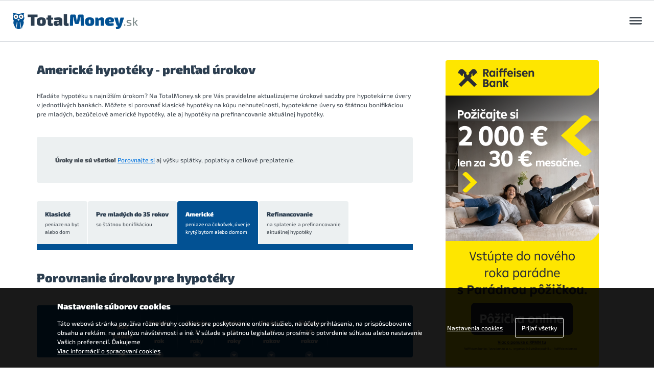

--- FILE ---
content_type: text/html; charset=utf-8
request_url: https://totalmoney.sk/hypoteky/americke-hypoteky/prehlad-urokovych-sadzieb?__utmt=tm64712871b0ea3%7Ctotalmoney.sk%7C%7C%7C%7C1685137521
body_size: 13975
content:
<!DOCTYPE HTML>
<html lang="sk">

<head>
        <meta charset="utf-8">
    <meta name="viewport" content="width=device-width, initial-scale=1">
    <meta http-equiv="X-UA-Compatible" content="IE=edge,chrome=1">
    <meta name="HandheldFriendly" content="true">
    <meta name="MobileOptimized" content="320">
    <meta name="format-detection" content="telephone=no">
    <meta name="format-detection" content="date=no">
    <meta name="format-detection" content="address=no">
    <meta name="format-detection" content="email=no">
    <meta name="google-site-verification" content="PAOhKrDKTfezAFNjPceE5XpreYSNGszAqmkB0zZ83RY" />
    <meta name="facebook-domain-verification" content="nqhgl87e7vmr174p6zce29wlxjplgc" />
    <base href="https://totalmoney.sk/hypoteky/americke-hypoteky/prehlad-urokovych-sadzieb" />
	<meta http-equiv="content-type" content="text/html; charset=utf-8" />
	<meta name="generator" content="Joomla! - Open Source Content Management" />
	<title>Americké hypotéky - Porovnanie amerických hypoték | TotalMoney.sk</title>

    <meta property="og:image:alt" content="TotalMoney.sk" />
    <link rel="preload" href="/templates/tm_new/assets/fonts/exo-2/optimized/Exo2-Black.woff2" as="font" type="font/woff2" crossorigin>
    <link rel="preload" href="/templates/tm_new/assets/fonts/exo-2/optimized/Exo2-Medium.woff2" as="font" type="font/woff2" crossorigin>
    <link rel="preload" href="/templates/tm_new/assets/fonts/font-awesome/optimized/fa-brands-400.woff2" as="font" type="font/woff2" crossorigin>
    <link rel="preload" href="/templates/tm_new/assets/fonts/font-awesome/optimized/fa-regular-400.woff2" as="font" type="font/woff2" crossorigin>
    <link rel="preload" href="/templates/tm_new/assets/fonts/font-awesome/optimized/fa-solid-900.woff2" as="font" type="font/woff2" crossorigin>
    <link rel="stylesheet" type="text/css" href="/templates/tm_new/assets/css/reset.css">
    <link rel="stylesheet" type="text/css" href="/templates/tm_new/assets/css/typography.css">
    <link rel="stylesheet" type="text/css" href="/templates/tm_new/assets/css/components.css?v=banner660x90">
    <link rel="stylesheet" type="text/css" href="/templates/tm_new/assets/css/grid.css">
    <link rel="stylesheet" type="text/css" href="/templates/tm_new/assets/css/layout.css?v=1.1">
    <link rel="stylesheet" type="text/css" href="/templates/tm_new/assets/css/cosmetic.css">
    <link rel="stylesheet" type="text/css" href="/templates/tm_new/assets/css/tmlist.css">
    <link rel="stylesheet" type="text/css" href="/templates/tm_new/assets/css/utilities.css">
    <link rel="stylesheet" type="text/css" href="/templates/tm_new/assets/fonts/exo-2/exo-2.css">
    <link rel="stylesheet" type="text/css" href="/templates/tm_new/assets/fonts/font-awesome/all.min.css">
    <link rel="stylesheet" type="text/css" href="https://aapp.setrisova.sk/cookies/css/tm-cookie.css">
        
    
    <script src="https://code.jquery.com/jquery-3.5.1.min.js"></script>
        </head>

<body>

    <a href="#content" class="skip__to__content screen__reader__only">Preskočiť na obsah</a><!-- Odkaz priamo na obsah pre screen reader -->

    <div class="tracking__pixels" aria-hidden="true"><img height="1" width="1" alt="" border="0" style="display:none" src="https://pip.totalmoney.sk/show/1/totalmoney/all-web//NA" /></div>
        <script type="text/javascript">
    dataLayer = [{
        'category': '',
        'view': 'porovnanie',
        'layout': 'N/A',
        'task': 'N/A',
        'creative': 'N/A',
        'template': 'N/A',
        'analyticsID': 'UA-11724720-2',
        'vyska_vklad_uver': 'N/A'
    }];
    utmSource = '';
    </script>
        <script type="text/javascript">
    var bburlparam = "utmSource=totalmoney.sk";
    </script>
        <!-- End Google Tag Manager -->
            <img height="1" width="1" alt="" border="0" style="display:none" src="https://pip.financnahitparada.sk/show/113/financnahitparada/product-table/sporenie/NA">
    <img height="1" width="1" alt="" border="0" style="display:none" src="https://pip.financnahitparada.sk/show/115/financnahitparada/product-table/sporenie/NA">
    <img height="1" width="1" alt="" border="0" style="display:none" src="https://pip.financnahitparada.sk/show/117/financnahitparada/product-table/sporenie/NA">
    <img height="1" width="1" alt="" border="0" style="display:none" src="https://pip.financnahitparada.sk/show/119/financnahitparada/product-table/sporenie/NA">
    <div class="content banner" id="banner">
        <div class="tm__row">
            <div class="tm__col">
                
            </div>
        </div>
    </div>
    <div class="header" role="banner">
        <div class="header__logo">
            <a href="/" class="branding">
                <img src="/templates/tm_new/assets/images/logo-totalmoney.svg" alt="TotalMoney.sk" width="256" height="33" class="branding__img" />
            </a>
            <a href="#" class="header__menu__trigger js-menu__trigger">
                <span class="trn">Otvoriť menu</span>
                <span class="trn" aria-hidden="true"></span>
                <span class="trn" aria-hidden="true"></span>
                <span class="trn" aria-hidden="true"></span>
            </a>
        </div>
        

<div class="header__menu js-menu__module hidden" data-toggle="true">
    <div class="overlay js-overlay trn"></div>
    <div class="topbar">
        <ul class="topbar__list topbar__list--contact">
            <li class="topbar__list__item">
                <a href="tel:0948090040" class="topbar__list__anchor trn">
                    <i class="fas fa-phone-alt" aria-hidden="true"></i>0948 090 040
                </a>
            </li>
            <li class="topbar__list__item">
                <a href="https://wa.me/421948090051" class="topbar__list__anchor trn" target="_blank" rel="nofollow noopener">
                    <i class="fab fa-whatsapp" aria-hidden="true"></i>+421 948 090 051
                </a>
            </li>
            <li class="topbar__list__item">
                <a href="mailto:info@totalmoney.sk" class="topbar__list__anchor trn">
                    <i class="fas fa-envelope" aria-hidden="true"></i>info@totalmoney.sk
                </a>
            </li>
        </ul>

        <ul class="topbar__list topbar__list--social">
            <li class="topbar__list__item">
                <a href="https://www.facebook.com/totalmoney.sk" class="topbar__list__anchor trn" target="_blank" rel="noopener">
                    Facebook TotalMoney
                    <i class="fab fa-facebook" aria-hidden="true"></i>
                </a>
            </li>
            <li class="topbar__list__item">
                <a href="https://www.youtube.com/user/TotalMoneySK" class="topbar__list__anchor trn" target="_blank" rel="noopener">
                    YouTube TotalMoney
                    <i class="fab fa-youtube" aria-hidden="true"></i>
                </a>
            </li>
            <li class="topbar__list__item">
                <a href="https://twitter.com/TotalMoney_sk" class="topbar__list__anchor trn" target="_blank" rel="noopener">
                    Twitter TotalMoney
                    <i class="fab fa-twitter" aria-hidden="true"></i>
                </a>
            </li>
            <li class="topbar__list__item">
                <a href="https://www.linkedin.com/company/totalmoney.sk/" class="topbar__list__anchor trn" target="_blank" rel="noopener">
                    LinkedIn TotalMoney
                    <i class="fab fa-linkedin-in" aria-hidden="true"></i>
                </a>
            </li>
        </ul>

        <ul class="topbar__list topbar__list--nav">
            <li class="topbar__list__item">
                <a href="/kurzovy-listok" class="topbar__list__anchor trn">Kurzový lístok</a>
            </li>
            <li class="topbar__list__item">
                <a href="/kryptomeny-cena" class="topbar__list__anchor trn">Kryptomeny</a>
              </li>
            <li class="topbar__list__item">
                <a href="/slovnik" class="topbar__list__anchor trn">Slovník pojmov</a>
            </li>
        </ul>

        <div class="topbar__action">
            <a href="/affiliate" class="topbar__button trn">
                <strong>Affiliate</strong> - partnerský program<i class="fas fa-external-link-alt" aria-hidden="true"></i>
            </a>
        </div>
    </div>
    <div class="nav">
        <ul class="nav__list">
                        <li class="nav__list__item">
                    <a href="https://totalmoney.sk/uvery-a-pozicky" class="nav__list__anchor trn">
                        Pôžičky a úvery<i class="fas fa-chevron-down trn"></i>                    </a>
                                        <ul class="nav__list hidden">
                                                        <li class="nav__list__item">
                                    <a href="https://totalmoney.sk/uvery-a-pozicky" class="nav__list__anchor trn">Úvery na čokoľvek</a>
                                </li>
                                                        <li class="nav__list__item">
                                    <a href="https://totalmoney.sk/uvery-a-pozicky/pozicky" class="nav__list__anchor trn">Bezúčelové pôžičky</a>
                                </li>
                                                        <li class="nav__list__item">
                                    <a href="https://totalmoney.sk/uvery-a-pozicky/uvery-na-auto" class="nav__list__anchor trn">Pôžička na auto</a>
                                </li>
                                                        <li class="nav__list__item">
                                    <a href="https://totalmoney.sk/uvery-a-pozicky/uvery-na-byvanie" class="nav__list__anchor trn">Pôžička na bývanie</a>
                                </li>
                                                        <li class="nav__list__item">
                                    <a href="https://totalmoney.sk/uvery-a-pozicky/uvery-pre-studentov" class="nav__list__anchor trn">Študentská pôžička</a>
                                </li>
                                                        <li class="nav__list__item">
                                    <a href="https://totalmoney.sk/uvery-a-pozicky/konsolidacne-pozicky-uvery" class="nav__list__anchor trn">Konsolidačné pôžičky</a>
                                </li>
                                                        <li class="nav__list__item">
                                    <a href="https://totalmoney.sk/uvery-a-pozicky/p2p" class="nav__list__anchor trn">P2P pôžičky</a>
                                </li>
                                                        <li class="nav__list__item">
                                    <a href="https://totalmoney.sk/uvery-a-pozicky/splatenie" class="nav__list__anchor trn">Pôžička na splatenie dlhov</a>
                                </li>
                                            </ul>
                                    </li>
                        <li class="nav__list__item">
                    <a href="https://totalmoney.sk/hypoteky" class="nav__list__anchor trn">
                        Hypotéky<i class="fas fa-chevron-down trn"></i>                    </a>
                                        <ul class="nav__list hidden">
                                                        <li class="nav__list__item">
                                    <a href="https://totalmoney.sk/hypoteky" class="nav__list__anchor trn">Klasické hypotéky</a>
                                </li>
                                                        <li class="nav__list__item">
                                    <a href="https://totalmoney.sk/hypoteky/pre-mladych-do-35-rokov" class="nav__list__anchor trn">Pre mladých do 35 rokov</a>
                                </li>
                                                        <li class="nav__list__item">
                                    <a href="https://totalmoney.sk/hypoteky/americke-hypoteky" class="nav__list__anchor trn">Americké hypotéky</a>
                                </li>
                                                        <li class="nav__list__item">
                                    <a href="https://totalmoney.sk/hypoteky/hypoteky-na-refinancovanie" class="nav__list__anchor trn">Refinancovanie hypotéky</a>
                                </li>
                                            </ul>
                                    </li>
                        <li class="nav__list__item">
                    <a href="https://totalmoney.sk/kreditne-karty" class="nav__list__anchor trn">
                        Kreditné karty<i class="fas fa-chevron-down trn"></i>                    </a>
                                        <ul class="nav__list hidden">
                                                        <li class="nav__list__item">
                                    <a href="https://totalmoney.sk/kreditne-karty/klasicke" class="nav__list__anchor trn">Klasické</a>
                                </li>
                                                        <li class="nav__list__item">
                                    <a href="https://totalmoney.sk/kreditne-karty/cash-back" class="nav__list__anchor trn">Cash-back</a>
                                </li>
                                                        <li class="nav__list__item">
                                    <a href="https://totalmoney.sk/kreditne-karty/prestizne" class="nav__list__anchor trn">Prestížne</a>
                                </li>
                                            </ul>
                                    </li>
                        <li class="nav__list__item">
                    <a href="https://totalmoney.sk/bezne-ucty" class="nav__list__anchor trn">
                        Bežné účty<i class="fas fa-chevron-down trn"></i>                    </a>
                                        <ul class="nav__list hidden">
                                                        <li class="nav__list__item">
                                    <a href="https://totalmoney.sk/bezne-ucty" class="nav__list__anchor trn">Bežné&nbsp;účty&nbsp;a&nbsp;balíky&nbsp;služieb</a>
                                </li>
                                                        <li class="nav__list__item">
                                    <a href="https://totalmoney.sk/bezne-ucty/pre-mladych" class="nav__list__anchor trn">Pre&nbsp;mladých</a>
                                </li>
                                                        <li class="nav__list__item">
                                    <a href="https://totalmoney.sk/bezne-ucty/pre-studentov" class="nav__list__anchor trn">Pre&nbsp;študentov</a>
                                </li>
                                                        <li class="nav__list__item">
                                    <a href="https://totalmoney.sk/bezne-ucty/pre-seniorov" class="nav__list__anchor trn">Pre&nbsp;seniorov</a>
                                </li>
                                            </ul>
                                    </li>
                        <li class="nav__list__item">
                    <a href="https://totalmoney.sk/sporenie" class="nav__list__anchor trn">
                        Sporenie<i class="fas fa-chevron-down trn"></i>                    </a>
                                        <ul class="nav__list hidden">
                                                        <li class="nav__list__item">
                                    <a href="https://totalmoney.sk/sporenie/terminovane-vklady" class="nav__list__anchor trn">Termínované vklady</a>
                                </li>
                                                        <li class="nav__list__item">
                                    <a href="https://totalmoney.sk/sporenie/vkladne-knizky" class="nav__list__anchor trn">Vkladné knižky</a>
                                </li>
                                                        <li class="nav__list__item">
                                    <a href="https://totalmoney.sk/sporenie/sporiace-ucty" class="nav__list__anchor trn">Sporiace účty</a>
                                </li>
                                                        <li class="nav__list__item">
                                    <a href="https://totalmoney.sk/sporenie/sporiace-ucty-pre-deti" class="nav__list__anchor trn">Sporenie pre deti</a>
                                </li>
                                            </ul>
                                    </li>
                        <li class="nav__list__item">
                    <a href="https://totalmoney.sk/stavebne-sporenie" class="nav__list__anchor trn">
                        Stavebné sporenie<i class="fas fa-chevron-down trn"></i>                    </a>
                                        <ul class="nav__list hidden">
                                                        <li class="nav__list__item">
                                    <a href="https://totalmoney.sk/stavebne-sporenie" class="nav__list__anchor trn">Klasické</a>
                                </li>
                                                        <li class="nav__list__item">
                                    <a href="https://totalmoney.sk/stavebne-sporenie-pre-deti" class="nav__list__anchor trn">Pre deti</a>
                                </li>
                                                        <li class="nav__list__item">
                                    <a href="https://totalmoney.sk/rodinne-stavebne-sporenie" class="nav__list__anchor trn">Rodinné</a>
                                </li>
                                            </ul>
                                    </li>
                        <li class="nav__list__item">
                    <a href="https://totalmoney.sk/investovanie" class="nav__list__anchor trn">
                        Investovanie<i class="fas fa-chevron-down trn"></i>                    </a>
                                        <ul class="nav__list hidden">
                                                        <li class="nav__list__item">
                                    <a href="/investovanie/dlhopisy" class="nav__list__anchor trn">Dlhopisy</a>
                                </li>
                                                        <li class="nav__list__item">
                                    <a href="/investovanie/kryptomeny" class="nav__list__anchor trn">Kryptomeny</a>
                                </li>
                                            </ul>
                                    </li>
                        <li class="nav__list__item">
                    <a href="https://totalmoney.sk/poistenie/pzp" class="nav__list__anchor trn">
                        Poistenie<i class="fas fa-chevron-down trn"></i>                    </a>
                                        <ul class="nav__list hidden">
                                                        <li class="nav__list__item">
                                    <a href="/poistenie/pzp" class="nav__list__anchor trn">Povinné zmluvné poistenie</a>
                                </li>
                                                        <li class="nav__list__item">
                                    <a href="/poistenie/havarijne-poistenie" class="nav__list__anchor trn">Havarijné poistenie</a>
                                </li>
                                                        <li class="nav__list__item">
                                    <a href="https://totalmoney.sk/poistenie/rizikove-zivotne-poistenie" class="nav__list__anchor trn">Rizikové životné poistenie</a>
                                </li>
                                                        <li class="nav__list__item">
                                    <a href="/poistenie/poistenie-nehnutelnosti" class="nav__list__anchor trn">Poistenie nehnuteľnosti</a>
                                </li>
                                                        <li class="nav__list__item">
                                    <a href="/poistenie/cestovne-poistenie" class="nav__list__anchor trn">Cestovné poistenie</a>
                                </li>
                                                        <li class="nav__list__item">
                                    <a href="/poistenie/zdravotne-poistenie" class="nav__list__anchor trn">Zdravotné poistenie</a>
                                </li>
                                                        <li class="nav__list__item">
                                    <a href="/poistenie/poistenie-na-hory" class="nav__list__anchor trn">Poistenie do hôr</a>
                                </li>
                                                        <li class="nav__list__item">
                                    <a href="/poistenie/poistenie-zodpovednosti-zamestnanca" class="nav__list__anchor trn">Poistenie zodpovednosti zamestnanca</a>
                                </li>
                                            </ul>
                                    </li>
                        <li class="nav__list__item">
                    <a href="https://totalmoney.sk/energie" class="nav__list__anchor trn">
                        Energie<i class="fas fa-chevron-down trn"></i>                    </a>
                                        <ul class="nav__list hidden">
                                                        <li class="nav__list__item">
                                    <a href="https://totalmoney.sk/elektrina" class="nav__list__anchor trn">Elektrina</a>
                                </li>
                                                        <li class="nav__list__item">
                                    <a href="https://totalmoney.sk/plyn" class="nav__list__anchor trn">Plyn</a>
                                </li>
                                            </ul>
                                    </li>
                        <li class="nav__list__item">
                    <a href="https://totalmoney.sk/porovnanie-pausalov" class="nav__list__anchor trn">
                        Mobilné paušály                    </a>
                                    </li>
                </ul>
    </div>
</div>

    </div>
                    <!-- toto zobrazuje komponentu ak sa jedna o niektore porovnanie, alebo spravy/pomocky, classy a id mozes menit. ak by bolo treba menit nieco uz na stranke s porovnanim, tak by sa vytvorili osobitne view v sablone -->
    <div class="content comparison" id="content" role="main">
        <div class="tm__row">
            <div class="tm__col tm__col--l2-3">
                <!-- Vytlacit/bookmarks -->

<!-- END Vytlacit/bookmarks -->
<h1>Americké hypotéky - prehľad úrokov</h1>
<div class="intro">
    <img alt="Hypotéky porovnanie" class="icon" src="https://totalmoney.sk//res/images/hypoteky.svg">
    <p>Hľadáte hypotéku s najnižším úrokom? Na TotalMoney.sk pre Vás pravidelne aktualizujeme úrokové sadzby pre hypotekárne úvery v jednotlivých bankách. Môžete si porovnať klasické hypotéky na kúpu nehnuteľnosti, hypotekárne úvery so štátnou bonifikáciou pre mladých, bezúčelové americké hypotéky, ale&nbsp;aj&nbsp;hypotéky na prefinancovanie aktuálnej hypotéky.</p>
</div>
<div class="box-tip box-shadow intro">
    <div class="box-tip-wrap">
        <div class="box-tip-decor">
            <i class="fa fa-fw fa-lightbulb-o"></i>
        </div>
        <div class="box-tip-content">
            <p><strong>Úroky nie sú všetko!</strong> <a href="https://totalmoney.sk/hypoteky/americke-hypoteky">Porovnajte si</a> aj výšku splátky, poplatky a celkové preplatenie.</p>
        </div>
    </div>
</div>
<!-- Product menu -->

<div class="comparator-categories">
 	<ul>
							<li class=""><a href="https://totalmoney.sk/hypoteky/prehlad-urokovych-sadzieb">Klasické <small>peniaze&nbsp;na&nbsp;byt<br>alebo&nbsp;dom</small></a></li>
								<li class=""><a href="https://totalmoney.sk/hypoteky/pre-mladych-do-35-rokov/prehlad-urokovych-sadzieb">Pre&nbsp;mladých&nbsp;do&nbsp;35&nbsp;rokov <small>so štátnou bonifikáciou</small></a></li>
								<li class="active"><a href="https://totalmoney.sk/hypoteky/americke-hypoteky/prehlad-urokovych-sadzieb">Americké <small>peniaze&nbsp;na&nbsp;čokoľvek,&nbsp;úver&nbsp;je<br />krytý&nbsp;bytom&nbsp;alebo&nbsp;domom</small></a></li>
								<li class=""><a href="https://totalmoney.sk/hypoteky/hypoteky-na-refinancovanie/prehlad-urokovych-sadzieb">Refinancovanie <small>na&nbsp;splatenie&nbsp;&nbsp;a&nbsp;prefinancovanie<br>aktuálnej hypotéky</small></a></li>
					</ul>
</div>
<div class="comparator-ciara"></div>
<!-- END Product menu -->
<h2 id="tt-heading">TotalTip</h2>
<div id="tt-area">
    <jot totaltip s style="none"></jot><jot totaltip e></jot></div>
<h2>Porovnanie úrokov pre hypotéky</h2>
<div class="comparator-propertyselector">
    <p>Vyberte parameter, ktorý chcete porovnať</p>
    <form action="" method="get" id="order-by-parameter-form">
        <input type="hidden" name="option" value="com_hypoteky" />
        <input type="hidden" name="view" value="hypoteky" />
        <input type="hidden" name="subtyp" value="1" />
        <input type="hidden" name="akcia" value="s" />
        <input type="hidden" name="orderdir" value="asc" />
        <input type="hidden" name="scroll-order" value="1" />
        <select size="1" class="form-control" name="orderby" id="order-by-parameter">
            <option value="variabil" >Bez fixácie</option>
            <option value="_1rok" >Fixácia 1 rok</option>
            <option value="_2rok" >Fixácia 2 roky</option>
            <option value="_3rok" >Fixácia 3 roky</option>
            <option value="_5rok" >Fixácia 5 rokov</option>
            <option value="_10rok" >Fixácia 10 rokov</option>
        </select>
    </form>
</div>
<div class="comparator-table box-shadow show-col-data-1">
    <table>
        <thead>
            <tr>
                <th class="col-name"></th>
                <th class="col-data col-data-1 prehlad-urokov">
                    <A HREF="/hypoteky/americke-hypoteky?__utmt=tm64712871b0ea3|totalmoney.sk||||1685137521&amp;subtyp=3&amp;orderby=variabil&amp;orderdir=asc">
                                                Bez<BR>fixácie
                        <span class="comparator-table-sorter">
                            <i class="fa fa-sort-asc"></i></span>
                         </A>
                                    </th>
                <th class="col-data col-data-2 prehlad-urokov">
                    <A HREF="/hypoteky/americke-hypoteky?__utmt=tm64712871b0ea3|totalmoney.sk||||1685137521&amp;subtyp=3&amp;orderby=_1rok&amp;orderdir=asc">
                                                <DIV CLASS="mensie_pismo">Fixácia</DIV>1<BR>
                        <DIV CLASS="mensie_pismo">rok</DIV>
                        <span class="comparator-table-sorter">
                            <i class="fa fa-sort-asc"></i></span>
                                            </A>
                                    </th>
                <th class="col-data col-data-3 prehlad-urokov">
                    <A HREF="/hypoteky/americke-hypoteky?__utmt=tm64712871b0ea3|totalmoney.sk||||1685137521&amp;subtyp=3&amp;orderby=_2rok&amp;orderdir=asc">
                                                <DIV CLASS="mensie_pismo">Fixácia</DIV>2<BR>
                        <DIV CLASS="mensie_pismo">roky</DIV>
                        <span class="comparator-table-sorter">
                            <i class="fa fa-sort-asc"></i></span>
                                            </A>
                                    </th>
                <th class="col-data col-data-4 prehlad-urokov">
                    <A HREF="/hypoteky/americke-hypoteky?__utmt=tm64712871b0ea3|totalmoney.sk||||1685137521&amp;subtyp=3&amp;orderby=_3rok&amp;orderdir=asc">
                                                <DIV CLASS="mensie_pismo">Fixácia</DIV>3<BR>
                        <DIV CLASS="mensie_pismo">roky</DIV>
                        <span class="comparator-table-sorter">
                            <i class="fa fa-sort-asc"></i></span>
                                            </A>
                                    </th>
                <th class="col-data col-data-5 prehlad-urokov">
                    <A HREF="/hypoteky/americke-hypoteky?__utmt=tm64712871b0ea3|totalmoney.sk||||1685137521&amp;subtyp=3&amp;orderby=_5rok&amp;orderdir=asc">
                                                <DIV CLASS="mensie_pismo">Fixácia</DIV>5<BR>
                        <DIV CLASS="mensie_pismo">rokov</DIV>
                        <span class="comparator-table-sorter">
                            <i class="fa fa-sort-asc"></i></span>
                                            </A>
                                    </th>
                <th class="col-data col-data-6 prehlad-urokov">
                    <A HREF="/hypoteky/americke-hypoteky?__utmt=tm64712871b0ea3|totalmoney.sk||||1685137521&amp;subtyp=3&amp;orderby=_10rok&amp;orderdir=asc">
                                                <DIV CLASS="mensie_pismo">Fixácia</DIV>10<BR>
                        <DIV CLASS="mensie_pismo">rokov</DIV>
                        <span class="comparator-table-sorter">
                            <i class="fa fa-sort-asc"></i></span>
                                            </A>
                                    </th>
                <th class="col-action"></th>
            </tr>
        </thead>
        <tbody>
                        <tr>
                <TD CLASS="col-name">
                    <span class="logo"><img src="https://assets.totalmoney.sk/img/csob.svg"></span>
                    <span class="name">
                        ČSOB</span>
                </TD>
                <td class="col-data col-data-1 prehlad-urokov">
                    -                </td>
                <td class="col-data col-data-2 prehlad-urokov">
                    5,19 %                </td>
                <td class="col-data col-data-3 prehlad-urokov">
                    -                </td>
                <td class="col-data col-data-4 prehlad-urokov">
                    3,90 %                </td>
                <td class="col-data col-data-5 prehlad-urokov">
                    4,10 %                </td>
                <td class="col-data col-data-6 prehlad-urokov">
                    5,10 %                </td>
                                <td class="col-action">
                                        <a href="/hypoteky/americke-hypoteky" CLASS="btn">Porovnať</a>
                                    </td>
                            </tr>
                                                <tr>
                <TD CLASS="col-name">
                    <span class="logo"><img src="https://assets.totalmoney.sk/img/slsp.svg"></span>
                    <span class="name">
                        Slovenská sporiteľňa</span>
                </TD>
                <td class="col-data col-data-1 prehlad-urokov">
                    -                </td>
                <td class="col-data col-data-2 prehlad-urokov">
                    4,79 %                </td>
                <td class="col-data col-data-3 prehlad-urokov">
                    -                </td>
                <td class="col-data col-data-4 prehlad-urokov">
                    4,39 %                </td>
                <td class="col-data col-data-5 prehlad-urokov">
                    4,59 %                </td>
                <td class="col-data col-data-6 prehlad-urokov">
                    5,39 %                </td>
                                <td class="col-action">
                                        <a href="/hypoteky/americke-hypoteky" CLASS="btn">Porovnať</a>
                                    </td>
                            </tr>
                                                <tr>
                <TD CLASS="col-name">
                    <span class="logo"><img src="https://assets.totalmoney.sk/img/tb.svg"></span>
                    <span class="name">
                        Tatra banka</span>
                </TD>
                <td class="col-data col-data-1 prehlad-urokov">
                    -                </td>
                <td class="col-data col-data-2 prehlad-urokov">
                    4,39 %                </td>
                <td class="col-data col-data-3 prehlad-urokov">
                    3,59 %                </td>
                <td class="col-data col-data-4 prehlad-urokov">
                    3,99 %                </td>
                <td class="col-data col-data-5 prehlad-urokov">
                    4,19 %                </td>
                <td class="col-data col-data-6 prehlad-urokov">
                    4,99 %                </td>
                                <td class="col-action">
                                        <a href="/hypoteky/americke-hypoteky" CLASS="btn">Porovnať</a>
                                    </td>
                            </tr>
                                                <tr>
                <TD CLASS="col-name">
                    <span class="logo"><img src="https://assets.totalmoney.sk/img/vub.svg"></span>
                    <span class="name">
                        VÚB</span>
                </TD>
                <td class="col-data col-data-1 prehlad-urokov">
                    -                </td>
                <td class="col-data col-data-2 prehlad-urokov">
                    4,29 %                </td>
                <td class="col-data col-data-3 prehlad-urokov">
                    -                </td>
                <td class="col-data col-data-4 prehlad-urokov">
                    3,49 %                </td>
                <td class="col-data col-data-5 prehlad-urokov">
                    3,69 %                </td>
                <td class="col-data col-data-6 prehlad-urokov">
                    4,69 %                </td>
                                <td class="col-action">
                                        <a href="/hypoteky/americke-hypoteky" CLASS="btn">Porovnať</a>
                                    </td>
                            </tr>
                                                <tr>
                <TD CLASS="col-name">
                    <span class="logo"><img src="https://assets.totalmoney.sk/img/365-bank.svg"></span>
                    <span class="name">
                        365.bank</span>
                </TD>
                <td class="col-data col-data-1 prehlad-urokov">
                    -                </td>
                <td class="col-data col-data-2 prehlad-urokov">
                    3,55 %                </td>
                <td class="col-data col-data-3 prehlad-urokov">
                    -                </td>
                <td class="col-data col-data-4 prehlad-urokov">
                    3,25 %                </td>
                <td class="col-data col-data-5 prehlad-urokov">
                    3,95 %                </td>
                <td class="col-data col-data-6 prehlad-urokov">
                    4,65 %                </td>
                                <td class="col-action">
                                        <a href="/hypoteky/americke-hypoteky" CLASS="btn">Porovnať</a>
                                    </td>
                            </tr>
                                                <tr>
                <TD CLASS="col-name">
                    <span class="logo"><img src="https://assets.totalmoney.sk/img/fio.svg"></span>
                    <span class="name">
                        Fio banka</span>
                </TD>
                <td class="col-data col-data-1 prehlad-urokov">
                    -                </td>
                <td class="col-data col-data-2 prehlad-urokov">
                    4,08 %                </td>
                <td class="col-data col-data-3 prehlad-urokov">
                    -                </td>
                <td class="col-data col-data-4 prehlad-urokov">
                    3,48 %                </td>
                <td class="col-data col-data-5 prehlad-urokov">
                    3,98 %                </td>
                <td class="col-data col-data-6 prehlad-urokov">
                    -                </td>
                                <td class="col-action">
                                        <a href="/hypoteky/americke-hypoteky" CLASS="btn">Porovnať</a>
                                    </td>
                            </tr>
                                                <tr>
                <TD CLASS="col-name">
                    <span class="logo"><img src="https://assets.totalmoney.sk/img/mbank.svg"></span>
                    <span class="name">
                        mBank</span>
                </TD>
                <td class="col-data col-data-1 prehlad-urokov">
                    -                </td>
                <td class="col-data col-data-2 prehlad-urokov">
                    4,79 %                </td>
                <td class="col-data col-data-3 prehlad-urokov">
                    -                </td>
                <td class="col-data col-data-4 prehlad-urokov">
                    4,19 %                </td>
                <td class="col-data col-data-5 prehlad-urokov">
                    4,39 %                </td>
                <td class="col-data col-data-6 prehlad-urokov">
                    -                </td>
                                <td class="col-action">
                                        <a href="/hypoteky/americke-hypoteky" CLASS="btn">Porovnať</a>
                                    </td>
                            </tr>
                                            </tbody>
    </TABLE>
</div>
<p class="comparator-source">
    Aktualizácia údajov:
    23. 01. 2026 - Zdroj: banky
    | <a href="/ index.php?option=com_pozickar&view=upozornite"><i class="fa fa-exclamation-circle"></i> Upozorniť na zmenu alebo chybu</a>
</p>
<p><strong>Vysvetlivky:</strong></p>
<ul>
    <li>Úrokové sadzby sú v ročnom vyjadrení.</li>
    <li>Pomlčka znamená, že daná banka neponúka hypotéku s príslušnou fixáciou.</li>
</ul>
<jot insidetext-banner s style="none"></jot>                    <div id="textframe" class="banner-300x600"
                         onclick="window.open('https://sk.hit.gemius.pl/lshitredir/id=AkKQdO9mNygufuf15NfIn6PNTO4GcAS_MGd4PJXy6vX.V7/fastid=hvxzcsbmgnrdkpfvvezgbgouwfml/stparam=mlqmkwhuzu/nc=0/gdpr=0/gdpr_consent=/url=https://www.raiffeisen.sk/sk/pozicka/paradna-pozicka/?utm_source=totalmoney&utm_medium=banner&utm_campaign=longterm-012026~gde~faza-do&utm_content=totalmoney~~banner~2000za30_obyvacka_300x600~','_blank');">
                        <style>.banner-300x300-offset{height: 600px;}</style>
                        <iframe src="https://iframe.setrisova.sk/frame/69583e571a199" class="banner_300x600" frameborder="0"
                                scrolling="no"></iframe>
		                <IMG SRC="https://sk.hit.gemius.pl/_[TIMESTAMP]/redot.gif?id=AkKQdO9mNygufuf15NfIn6PNTO4GcAS_MGd4PJXy6vX.V7/fastid=feposazjwnrghdikjgffwyvbyflm/stparam=qhkrerhjck/nc=0/gdpr=0/gdpr_consent=" />                        <script>
                            dataLayer.push({
                                'adPos': 'textframe',
                                'adId': 'banner_861',
                                'event': 'adView'
                            });

                            $(document).ready(function () {
                                updateBView(861);
                                $('#textframe').click(function () {
                                    updateBClick(861);
                                    dataLayer.push({
                                        'adPos': 'textframe',
                                        'adId': 'banner_861',
                                        'event': 'adClick'
                                    });
                                });
                            });
                        </script>
                    </div>
                    
        <jot insidetext-banner e></jot><h2>Americké hypotéky - úroky</h2>
<p>Americké hypotéky sú bezúčelové úvery zabezpečené nehnuteľnosťou. Peniaze z americkej hypotéky môžete použiť na čokoľvek, banka však ako zábezpeku vyžaduje zriadenie záložného práva na Vašu nehnuteľnosť. Práve zabezpečenie nehnuteľnosťou je dôvodom, prečo sú úroky pri americkej hypotéke nižšie ako pri iných typoch bezúčelových úverov (nezabezpečených alebo zabezpečených ručiteľmi).</p>
<p>Výška úroku pri americkej hypotéke závisí od posúdenia Vašej bonity bankou a od zvolenej doby fixácie. Banky obvykle komunikujú najnižšie ponúkané úrokové sadzby (úrok od), tieto sadzby sú však určené len najbonitnejším klientom. Keďže výber amerických hypoték je na slovenskom trhu dostatočný, do istej miery si môžete dobrý úrok vyjednať. Doba fixácie úrokovej sadzby je čas, počas ktorého Vám banka úrokovú sadzbu nezmení. Ak chcete mať istotu nemennej výšky úrokov na dlhšie časové obdobie, zvoľte si dlhšiu dobu fixácie úrokovej sadzby. Všeobecne však platí - čím dlhšia fixácia, tým vyšší úrok, pretože garancia úroku na dlhšie časové obdobie prináša banke vyššie riziko.</p>
<p>Prehľad úrokových sadzieb na TotalMoney.sk Vám umožní rýchle a jednoduché porovnanie amerických hypoték podľa výšky úrokov a doby ich fixácie. Ak si chcete hypotéky porovnať aj podľa poplatkov, výšky mesačnej splátky a celkového preplatenia, využite naše detailné <a href="https://totalmoney.sk/hypoteky/americke-hypoteky">porovnanie amerických hypoték</a>.</p>

                <script type="text/javascript">
                function newPopup(url) {
                    popupWindow = window.open(
                        url, 'popUpWindow', 'height=500,width=800,left=10,top=10,resizable=yes,scrollbars=yes,toolbar=yes,menubar=no,location=no,directories=no,status=yes')
                }
                </script>
                                <div class="share">
                    <a class="fb" rel="nofollow" href="JavaScript: newPopup('http://www.facebook.com/sharer/sharer.php?u=https://totalmoney.sk/hypoteky/americke-hypoteky/prehlad-urokovych-sadzieb?__utmt=tm64712871b0ea3|totalmoney.sk||||1685137521&subtyp=3&option=com_hypoteky');"><i class="fa fa-fw fa-facebook"></i><span>Facebook</span></a>
                    <a class="tw" rel="nofollow" href="JavaScript: newPopup('https://twitter.com/intent/tweet?original_referer=https://totalmoney.sk/hypoteky/americke-hypoteky/prehlad-urokovych-sadzieb?__utmt=tm64712871b0ea3|totalmoney.sk||||1685137521&subtyp=3&option=com_hypoteky');"><i class="fa fa-fw fa-twitter"></i><span>Twitter</span></a>
                    <a class="li" rel="nofollow" href="JavaScript: newPopup('https://www.linkedin.com/shareArticle?mini=true&url=https://totalmoney.sk/hypoteky/americke-hypoteky/prehlad-urokovych-sadzieb?__utmt=tm64712871b0ea3|totalmoney.sk||||1685137521&subtyp=3&option=com_hypoteky&title=&summary=&source=');"><i class="fa fa-fw fa-linkedin"></i><span>LinkedIn</span></a>
                    <a class="em" rel="nofollow" href="mailto:?subject=TotalMoney.sk - Porovnávač finančných produktov&body=Ahoj, táto stránka by Ťa mohla zaujímať: https://totalmoney.sk/hypoteky/americke-hypoteky/prehlad-urokovych-sadzieb?__utmt=tm64712871b0ea3|totalmoney.sk||||1685137521&subtyp=3&option=com_hypoteky"><i class="fa fa-fw fa-envelope"></i><span>Email</span></a>
                </div>
                                <ul class="breadcrumbs">
                    <li class="home"><a href="https://totalmoney.sk/">Domov<i class="fa fa-home" aria-hidden="true"></i></a></li><li><i class="fa fa-angle-right" aria-hidden="true"></i> <a href="https://totalmoney.sk/hypoteky" >Hypotekárne úvery</a></li><li><i class="fa fa-angle-right" aria-hidden="true"></i> <a href="https://totalmoney.sk/hypoteky/americke-hypoteky" >Americké hypotéky - porovnanie</a></li><li><i class="fa fa-angle-right" aria-hidden="true"></i>Úrokové sadzby</li>                </ul>
            </div>
            <!-- spravy a pomocky (aj banner sa tu zobrazuje), class sa moze menit ak by sa rozbilo zobrazovanie banneru, tak sa to potom opravi asi v javascripte -->
            <div class="tm__col tm__col--l1-3">
                	<div class="banner-300x300-offset"></div>
	<div class="phone">
		<p class="h3">Potrebujete pomôcť?</p>
		<p class="phone-number"><i class="fas fa-phone-alt" aria-hidden="true"></i>0948 090 040</p>
		<p class="phone-number"><i class="fab fa-whatsapp" aria-hidden="true"></i>+421 948 090 051</p>
		<p class="phone-info">Bežný hovor do siete O2</p>
	</div>	<div class="links">
	 <p class="h3">Prehľad úrokových sadzieb</p>
		<ul>
	       <li><a href="https://totalmoney.sk/hypoteky/prehlad-urokovych-sadzieb?__utmt=tm64712871b0ea3|totalmoney.sk||||1685137521" class="nondecoration">Klasické hypotéky</a></li>
		   <li><a href="https://totalmoney.sk/hypoteky/pre-mladych-do-35-rokov/prehlad-urokovych-sadzieb?__utmt=tm64712871b0ea3|totalmoney.sk||||1685137521" class="nondecoration">Pre mladých do 35 rokov</a></li>
		   <li><a href="https://totalmoney.sk/hypoteky/americke-hypoteky/prehlad-urokovych-sadzieb?__utmt=tm64712871b0ea3|totalmoney.sk||||1685137521" class="nondecoration">Americké hypotéky</a></li>
		   <li><a href="https://totalmoney.sk/hypoteky/hypoteky-na-refinancovanie/prehlad-urokovych-sadzieb?__utmt=tm64712871b0ea3|totalmoney.sk||||1685137521" class="nondecoration">Hypotéky na prefinancovanie</a></li>
		</ul>
	</div>
			<div class="links">
          <p class="h3">Pomôcky</p>
	 <ul>		<li><a target="_blank" href="https://totalmoney.sk/viaco/typy-hypotekarnych-uverov?__utmt=tm64712871b0ea3|totalmoney.sk||||1685137521" class="nondecoration"> Typy hypotekárnych úverov</a></li>
			<li><a target="_blank" href="https://totalmoney.sk/viaco/ucely-pouzitia-hypotek?__utmt=tm64712871b0ea3|totalmoney.sk||||1685137521" class="nondecoration"> Účely použitia hypoték</a></li>
			<li><a target="_blank" href="https://totalmoney.sk/viaco/vyska-hypotekarneho-uveru?__utmt=tm64712871b0ea3|totalmoney.sk||||1685137521" class="nondecoration"> Výška hypotekárneho úveru</a></li>
			<li><a target="_blank" href="https://totalmoney.sk/viaco/ako-vybavit-hypotekarny-uver?__utmt=tm64712871b0ea3|totalmoney.sk||||1685137521" class="nondecoration"> Ako vybaviť hypotekárny úver</a></li>
			<li><a target="_blank" href="https://totalmoney.sk/viaco/zabezpecenie-hypotekarneho-uveru?__utmt=tm64712871b0ea3|totalmoney.sk||||1685137521" class="nondecoration"> Zabezpečenie hypotekárneho úveru</a></li>
			<li><a target="_blank" href="https://totalmoney.sk/viaco/urokove-sadzby-a-fixacie?__utmt=tm64712871b0ea3|totalmoney.sk||||1685137521" class="nondecoration"> Úrokové sadzby a fixácie</a></li>
			<li><a target="_blank" href="https://totalmoney.sk/viaco/poplatky-pri-hypotekarnych-uveroch?__utmt=tm64712871b0ea3|totalmoney.sk||||1685137521" class="nondecoration"> Poplatky</a></li>
			<li><a target="_blank" href="https://totalmoney.sk/viaco/poistenie-pri-hypotekarnych-uveroch?__utmt=tm64712871b0ea3|totalmoney.sk||||1685137521" class="nondecoration"> Poistenie pri hypotekárnych úveroch</a></li>
			<li><a target="_blank" href="https://totalmoney.sk/viaco/mimoriadne-splatky?__utmt=tm64712871b0ea3|totalmoney.sk||||1685137521" class="nondecoration"> Mimoriadne splátky</a></li>
			<li><a target="_blank" href="https://totalmoney.sk/viaco/predcasne-splatenie?__utmt=tm64712871b0ea3|totalmoney.sk||||1685137521" class="nondecoration"> Predčasné splatenie</a></li>
			<li><a target="_blank" href="https://totalmoney.sk/viaco/hypotekarne-certifikaty?__utmt=tm64712871b0ea3|totalmoney.sk||||1685137521" class="nondecoration"> Hypotekárne certifikáty</a></li>
			<li><a target="_blank" href="https://totalmoney.sk/viaco/statna-bonifikacia-pre-mladych-2017?__utmt=tm64712871b0ea3|totalmoney.sk||||1685137521" class="nondecoration"> Štátna bonifikácia pre mladých v roku 2017</a></li>
		</ul>
	</div>
	
	 <div class="news">
          <p class="h2">Správy</p>

<p>

	<img alt="Bezpečnostné schránky: Spoľahlivá ochrana cenností" src="/res/images/bezne-ucty.svg" class="site-spravy" />

<a href="https://totalmoney.sk/spravy/bezpecnostne-schranky">Bezpečnostné schránky: Spoľahlivá ochrana cenností</a><br />
	Bezpečnostné schránky sú ideálnym riešením na uskladnenie cenností, dokumentov či iných dôležitých predmetov, ktoré si vyžadujú zvýšenú ochranu.
</p>


<p>

	<img alt="banka roka 2022" src="/res/images/hypoteky.svg" class="site-spravy" />

<a href="https://totalmoney.sk/spravy/banka-roka-2022">Rozdali sme ocenenia za najlepšie bankové produkty roka 2022</a><br />
	Rozdali sme ocenenia Banka roka v kategórií Najlepšia pôžička, Najlepší bankový bankový účet, Najlepší termínovaný vklad, Najlepšia hypotéka a Stabilná banka roka.
</p>


<p>

	<img alt="dvihanie urokov" src="/res/images/hypoteky.svg" class="site-spravy" />

<a href="https://totalmoney.sk/spravy/hypotekarny-zlom-vub-banka-ako-prva-dviha-urokove-sadzby">Hypotekárny zlom – VÚB banka ako prvá dvíha úrokové sadzby na hypotékach</a><br />
	VÚB dvíha úroky o 0,20%. Ostatné banky ju budú čoskoro nasledovať .
</p>

<p>
		<a href="https://totalmoney.sk/spravy/hypoteky/">Ďalšie <i class="fa fa-arrow-right"></i></a>
	</p>
</div>

                
            </div>
        </div>
    </div>
        
    
    
    
    
    
    <div class="footer" role="contentinfo">
        <div class="footer__inner">
            <div class="footer__menu tm__row">
                <div class="tm__col tm__col--s1-2 tm__col--m1-3">
                    <ul class="footer__list">
                        <li class="footer__list__item">
                            <a href="/uvery-a-pozicky" class="footer__list__anchor">Pôžičky</a>
                        </li>
                        <li class="footer__list__item">
                            <a href="/uvery-a-pozicky/pozicky" class="footer__list__anchor">Bezúčelové pôžičky</a>
                        </li>
                        <li class="footer__list__item">
                            <a href="/uvery-a-pozicky/uvery-na-auto" class="footer__list__anchor">Pôžičky na auto</a>
                        </li>
                        <li class="footer__list__item">
                            <a href="/uvery-a-pozicky/uvery-na-byvanie" class="footer__list__anchor">Pôžičky a úvery na bývanie</a>
                        </li>
                        <li class="footer__list__item">
                            <a href="/uvery-a-pozicky/uvery-pre-studentov" class="footer__list__anchor">Študentské pôžičky na čokoľvek</a>
                        </li>
                        <li class="footer__list__item">
                            <a href="/uvery-a-pozicky/konsolidacne-pozicky-uvery" class="footer__list__anchor">Refinancovanie úverov</a>
                        </li>
                        <li class="footer__list__item">
                            <a href="/uvery-a-pozicky/p2p" class="footer__list__anchor">P2P pôžičky</a>
                        </li>
                    </ul>
                    <ul class="footer__list">
                        <li class="footer__list__item">
                            <a href="/hypoteky" class="footer__list__anchor">Hypotéky</a>
                        </li>
                        <li class="footer__list__item">
                            <a href="/hypoteky" class="footer__list__anchor">Na kúpu nehnuteľnosti</a>
                        </li>
                        <li class="footer__list__item">
                            <a href="/hypoteky/americke-hypoteky" class="footer__list__anchor">Americké hypotéky</a>
                        </li>
                        <li class="footer__list__item">
                            <a href="/hypoteky/hypoteky-na-refinancovanie" class="footer__list__anchor">Refinančné hypotéky</a>
                        </li>
                        <li class="footer__list__item">
                            <a href="/hypoteky/pre-mladych-do-35-rokov" class="footer__list__anchor">Hypotéky pre mladých</a>
                        </li>
                    </ul>
                    <ul class="footer__list">
                        <li class="footer__list__item">
                            <a href="/sporenie" class="footer__list__anchor">Sporenie</a>
                        </li>
                        <li class="footer__list__item">
                            <a href="/sporenie/terminovane-vklady" class="footer__list__anchor">Termínované vklady</a>
                        </li>
                        <li class="footer__list__item">
                            <a href="/sporenie/vkladne-knizky" class="footer__list__anchor">Vkladné knížky</a>
                        </li>
                        <li class="footer__list__item">
                            <a href="/sporenie/sporiace-ucty" class="footer__list__anchor">Sporiace účty</a>
                        </li>
                        <li class="footer__list__item">
                            <a href="/sporenie/sporiace-ucty-pre-deti" class="footer__list__anchor">Sporenie pre deti</a>
                        </li>
                    </ul>
                </div>
                <div class="tm__col tm__col--s1-2 tm__col--m1-3">
                    <ul class="footer__list">
                        <li class="footer__list__item">
                            <a href="/poistenie/pzp" class="footer__list__anchor">Poistenie</a>
                        </li>
                        <li class="footer__list__item">
                            <a href="/poistenie/pzp" class="footer__list__anchor">Poistenie auta</a>
                        </li>
                        <li class="footer__list__item">
                            <a href="/poistenie/cestovne-poistenie" class="footer__list__anchor">Cestovné poistenie</a>
                        </li>
                        <li class="footer__list__item">
                            <a href="/poistenie/rizikove-zivotne-poistenie" class="footer__list__anchor">Životné poistenie</a>
                        </li>
                        <li class="footer__list__item">
                            <a href="/poistenie/zdravotne-poistenie" class="footer__list__anchor">Zdravotné poistenie</a>
                        </li>
                        <li class="footer__list__item">
                            <a href="/poistenie/poistenie-nehnutelnosti" class="footer__list__anchor">Poistenie nehnuteľnosti</a>
                        </li>
                        <li class="footer__list__item">
                            <a href="/poistenie/havarijne-poistenie" class="footer__list__anchor">Havarijné poistenie</a>
                        </li>
                        <li class="footer__list__item">
                            <a href="/poistenie/poistenie-na-hory" class="footer__list__anchor">Poistenie do hôr</a>
                        </li>
                        <li class="footer__list__item">
                            <a href="/poistenie/poistenie-zodpovednosti-zamestnanca" class="footer__list__anchor">Poistenie zodpovednosti zamestnanca</a>
                        </li>
                    </ul>
                    <ul class="footer__list">
                        <li class="footer__list__item">
                            <a href="/stavebne-sporenie" class="footer__list__anchor">Stavebné sporenie</a>
                        </li>
                        <li class="footer__list__item">
                            <a href="/stavebne-sporenie-porovnanie" class="footer__list__anchor">Klasické stavebné sporenie</a>
                        </li>
                        <li class="footer__list__item">
                            <a href="/stavebne-sporenie-pre-deti" class="footer__list__anchor">Stavebné sporenie pre deti</a>
                        </li>
                        <li class="footer__list__item">
                            <a href="/rodinne-stavebne-sporenie" class="footer__list__anchor">Rodinné stavebné sporenie</a>
                        </li>
                    </ul>
                    <ul class="footer__list">
                        <li class="footer__list__item">
                            <a href="/bezne-ucty" class="footer__list__anchor">Bežné účty</a>
                        </li>
                        <li class="footer__list__item">
                            <a href="/bezne-ucty" class="footer__list__anchor">Bežné účty a balíky služieb</a>
                        </li>
                        <li class="footer__list__item">
                            <a href="/bezne-ucty/pre-mladych" class="footer__list__anchor">Bežné účty pre mladých</a>
                        </li>
                        <li class="footer__list__item">
                            <a href="/bezne-ucty/pre-studentov" class="footer__list__anchor">Bežné účty pre študentov</a>
                        </li>
                        <li class="footer__list__item">
                            <a href="/bezne-ucty/pre-seniorov" class="footer__list__anchor">Bežné účty pre seniorov</a>
                        </li>
                    </ul>
                </div>
                <div class="tm__col tm__col--s1-2 tm__col--m1-3">
                    <ul class="footer__list">
                        <li class="footer__list__item">
                            <a href="/kreditne-karty" class="footer__list__anchor">Kreditné karty</a>
                        </li>
                        <li class="footer__list__item">
                            <a href="/kreditne-karty/klasicke" class="footer__list__anchor">Klasické kreditné karty</a>
                        </li>
                        <li class="footer__list__item">
                            <a href="/kreditne-karty/cash-back" class="footer__list__anchor">Cash-back kreditné karty</a>
                        </li>
                        <li class="footer__list__item">
                            <a href="/kreditne-karty/prestizne" class="footer__list__anchor">Prestížne kreditné karty</a>
                        </li>
                    </ul>
                    <ul class="footer__list">
                        <li class="footer__list__item">
                            <a href="/energie" class="footer__list__anchor">Energie</a>
                        </li>
                        <li class="footer__list__item">
                            <a href="/elektrina" class="footer__list__anchor">Elektrina</a>
                        </li>
                        <li class="footer__list__item">
                            <a href="/plyn" class="footer__list__anchor">Plyn</a>
                        </li>
                    </ul>
                    <ul class="footer__list">
                        <li class="footer__list__item">
                            <a href="/investovanie/dlhopisy" class="footer__list__anchor">Investovanie</a>
                        </li>
                        <li class="footer__list__item">
                            <a href="/investovanie/dlhopisy" class="footer__list__anchor">Dlhopisy</a>
                        </li>
                        <li class="footer__list__item">
                            <a href="/investovanie/kryptomeny" class="footer__list__anchor">Kryptomeny</a>
                        </li>
                        <li class="footer__list__item">
                            <a href="/investovanie/p2p-investovanie" class="footer__list__anchor">P2P investovanie</a>
                        </li>
                    </ul>
                    <ul class="footer__list">
                        <li class="footer__list__item">
                            <a href="/porovnanie-pausalov" class="footer__list__anchor">Mobilné paušály</a>
                        </li>
                    </ul>
                </div>
            </div>
            <div class="footer__info tm__row">
                <div class="tm__col">
                    <p class="footer__text smaller">TotalMoney je najväčší portál na porovnávanie cien energií a finančných produktov na Slovensku. Porovnávame pre Vás ceny elektriny, plynu, bankové produkty, nebankové produkty, stavebné sporenie a poistenie.</p>
                    <ul class="footer__list footer__list--icons">
                        <li class="footer__list__item">
                            <span class="footer__list__anchor">
                                <div class="footer__list__icon">
                                    <svg aria-hidden="true" focusable="false" data-prefix="fas" data-icon="phone-alt" class="svg-inline--fa fa-phone-alt fa-w-16" role="img" xmlns="http://www.w3.org/2000/svg" viewBox="0 0 512 512">
                                        <path fill="currentColor" d="M497.39 361.8l-112-48a24 24 0 0 0-28 6.9l-49.6 60.6A370.66 370.66 0 0 1 130.6 204.11l60.6-49.6a23.94 23.94 0 0 0 6.9-28l-48-112A24.16 24.16 0 0 0 122.6.61l-104 24A24 24 0 0 0 0 48c0 256.5 207.9 464 464 464a24 24 0 0 0 23.4-18.6l24-104a24.29 24.29 0 0 0-14.01-27.6z"></path>
                                    </svg>
                                </div>
                                <div class="footer__list__title">0948 090 040</div>
                            </span>
                        </li>
                        <li class="footer__list__item">
                            <span class="footer__list__anchor">
                                <div class="footer__list__icon">
                                    <svg aria-hidden="true" focusable="false" data-prefix="fas" data-icon="phone-alt" class="svg-inline--fa fa-phone-alt fa-w-16" role="img" xmlns="http://www.w3.org/2000/svg" viewBox="0 0 32 32">
                                        <path fill="currentColor" d="M27.281 4.65c-2.994-3-6.975-4.65-11.219-4.65-8.738 0-15.85 7.112-15.85 15.856 0 2.794 0.731 5.525 2.119 7.925l-2.25 8.219 8.406-2.206c2.319 1.262 4.925 1.931 7.575 1.931h0.006c0 0 0 0 0 0 8.738 0 15.856-7.113 15.856-15.856 0-4.238-1.65-8.219-4.644-11.219zM16.069 29.050v0c-2.369 0-4.688-0.637-6.713-1.837l-0.481-0.288-4.987 1.306 1.331-4.863-0.313-0.5c-1.325-2.094-2.019-4.519-2.019-7.012 0-7.269 5.912-13.181 13.188-13.181 3.519 0 6.831 1.375 9.319 3.862 2.488 2.494 3.856 5.8 3.856 9.325-0.006 7.275-5.919 13.188-13.181 13.188zM23.294 19.175c-0.394-0.2-2.344-1.156-2.706-1.288s-0.625-0.2-0.894 0.2c-0.262 0.394-1.025 1.288-1.256 1.556-0.231 0.262-0.462 0.3-0.856 0.1s-1.675-0.619-3.188-1.969c-1.175-1.050-1.975-2.35-2.206-2.744s-0.025-0.613 0.175-0.806c0.181-0.175 0.394-0.463 0.594-0.694s0.262-0.394 0.394-0.662c0.131-0.262 0.069-0.494-0.031-0.694s-0.894-2.15-1.219-2.944c-0.319-0.775-0.65-0.669-0.894-0.681-0.231-0.012-0.494-0.012-0.756-0.012s-0.694 0.1-1.056 0.494c-0.363 0.394-1.387 1.356-1.387 3.306s1.419 3.831 1.619 4.1c0.2 0.262 2.794 4.269 6.769 5.981 0.944 0.406 1.681 0.65 2.256 0.837 0.95 0.3 1.813 0.256 2.494 0.156 0.762-0.113 2.344-0.956 2.675-1.881s0.331-1.719 0.231-1.881c-0.094-0.175-0.356-0.275-0.756-0.475z"></path>
                                    </svg>
                                </div>
                                <div class="footer__list__title">+421 948 090 051</div>
                            </span>
                        </li>
                        <li class="footer__list__item">
                            <span class="footer__list__anchor">
                                <div class="footer__list__icon">
                                    <svg aria-hidden="true" focusable="false" data-prefix="fas" data-icon="envelope" class="svg-inline--fa fa-envelope fa-w-16" role="img" xmlns="http://www.w3.org/2000/svg" viewBox="0 0 512 512">
                                        <path fill="currentColor" d="M502.3 190.8c3.9-3.1 9.7-.2 9.7 4.7V400c0 26.5-21.5 48-48 48H48c-26.5 0-48-21.5-48-48V195.6c0-5 5.7-7.8 9.7-4.7 22.4 17.4 52.1 39.5 154.1 113.6 21.1 15.4 56.7 47.8 92.2 47.6 35.7.3 72-32.8 92.3-47.6 102-74.1 131.6-96.3 154-113.7zM256 320c23.2.4 56.6-29.2 73.4-41.4 132.7-96.3 142.8-104.7 173.4-128.7 5.8-4.5 9.2-11.5 9.2-18.9v-19c0-26.5-21.5-48-48-48H48C21.5 64 0 85.5 0 112v19c0 7.4 3.4 14.3 9.2 18.9 30.6 23.9 40.7 32.4 173.4 128.7 16.8 12.2 50.2 41.8 73.4 41.4z"></path>
                                    </svg>
                                </div>
                                <div class="footer__list__title">info@totalmoney.sk</div>
                            </span>
                        </li>
                        <li class="footer__list__item">
                            <span class="footer__list__anchor">
                                <div class="footer__list__icon">
                                    <svg aria-hidden="true" focusable="false" data-prefix="fas" data-icon="map-marker-alt" class="svg-inline--fa fa-map-marker-alt fa-w-12" role="img" xmlns="http://www.w3.org/2000/svg" viewBox="0 0 384 512">
                                        <path fill="currentColor" d="M172.268 501.67C26.97 291.031 0 269.413 0 192 0 85.961 85.961 0 192 0s192 85.961 192 192c0 77.413-26.97 99.031-172.268 309.67-9.535 13.774-29.93 13.773-39.464 0zM192 272c44.183 0 80-35.817 80-80s-35.817-80-80-80-80 35.817-80 80 35.817 80 80 80z"></path>
                                    </svg>
                                </div>
                                <div class="footer__list__title">TotalMoney s.r.o.,<br />Levočská 866, Poprad, 058 01</div>
                            </span>
                        </li>
                    </ul>
                    <ul class="footer__list footer__list--social">
                        <li class="footer__list__item">
                            <a href="https://www.facebook.com/totalmoney.sk" class="footer__list__anchor" target="_blank" rel="noopener">Facebook TotalMoney<i class="fab fa-facebook" aria-hidden="true"></i></a>
                        </li>
                        <li class="footer__list__item">
                            <a href="https://www.youtube.com/user/TotalMoneySK" class="footer__list__anchor" target="_blank" rel="noopener">YouTube TotalMoney<i class="fab fa-youtube" aria-hidden="true"></i></a>
                        </li>
                        <li class="footer__list__item">
                            <a href="https://www.linkedin.com/company/totalmoney.sk/" class="footer__list__anchor" target="_blank" rel="noopener">LinkedIn TotalMoney<i class="fab fa-linkedin-in" aria-hidden="true"></i></a>
                        </li>
                    </ul>
                    <p class="footer__text small"><a href="/onas">O nás</a> - <a href="/reklama">Reklama</a> - <a href="/podmienky-pouzivania">Podmienky používania</a> - <a href="/ochrana-osobnych-udajov">Ochrana osobných údajov</a> - <a href="/cookies">Cookies</a> - <a href="#" data-open="tm-cookie-settings">Nastavenia cookies</a> - <a href="https://setrisova.sk/informacie-o-financnom-sprostredkovani">Finančné sprostredkovanie</a> - <a href="/ponuka-prace">Voľné pracovné miesta</a></p>
                    <p class="footer__text small"><a href="/affiliate">Affiliate - partnerský program</a></p>
                    <p class="footer__text small">© 2009 - 2023 TotalMoney s.r.o.<br />(samostatný finančný agent, povolenie Národnej banky Slovenska - reg. č. 127292)</p>
                </div>
            </div>
        </div>
    </div>
            <div id="fb-root"></div>
        <script async src="/res/js/lazysizes.min.js"></script>
    <script src="/templates/tm_new/assets/js/script.js"></script>
    <script src="/templates/tm_new/assets/js/drawer-banner.js"></script>
    <script>
    $(document).ready(function() {
        if (!$(".box-totaltip").length) {
            $("#tt-heading").hide();
            $("#tt-area").hide();
        }
    });
    </script>
    <div class="tm-cookie">

	<!-- TM cookie lišta start -->

	<div class="tm-cookie-bar" role="alertdialog" aria-label="Súkromie" aria-describedby="tm-cookie-bar-content">
		<div class="tm-cookie-bar-content" id="tm-cookie-bar-content">
			<h3>Nastavenie súborov cookies</h3>
			<p>Táto webová stránka používa rôzne druhy cookies pre poskytovanie online služieb, na účely prihlásenia, na prispôsobovanie obsahu a reklám, na analýzu návštevnosti a iné. V súlade s platnou legislatívou prosíme o potvrdenie súhlasu alebo nastavenie Vašich preferencií. Ďakujeme
				<br><a target="_blank" href="https://totalmoney.sk/cookies">Viac informácií o spracovaní cookies</a></p>
		</div><!-- .tm-cookie-bar-content -->
		<div class="tm-cookie-bar-action">
			<button class="tm-cookie-secondary-btn" data-open="tm-cookie-settings">Nastavenia cookies</button>
			<button class="tm-cookie-primary-btn" data-close="tm-cookie-bar" onclick="allowAllCookies()">Prijať všetky</button>
		</div><!-- .tm-cookie-bar-action -->
	</div><!-- .tm-cookie-bar -->
	
	<!-- TM cookie lišta end -->
	
	<!-- TM cookie nastavenia start -->

	<div class="tm-cookie-settings tm-cookie-hidden" role="alertdialog" aria-modal="true" aria-label="Nastavenia súkromia">
		<div class="tm-cookie-settings-header">
			<h3>Nastavenia cookies</h3>
			<div class="tm-cookie-settings-close">
				<button class="tm-cookie-close-btn" aria-label="Zatvoriť" data-close="tm-cookie-settings"></button>
			</div><!-- .tm-cookie-settings-close -->
		</div><!-- .tm-cookie-settings-header -->
		<div class="tm-cookie-settings-content">
			<h3>Čo sú súbory cookie?</h3>
			<p>Súbor cookie je malý textový súbor, ktorý webová lokalita ukladá na pevnom disku vášho koncového zariadenia (napr. vo vašom počítači alebo mobilnom zariadení) pri jej prehliadaní. Vďaka tomuto súboru si webová lokalita na určitý čas uchováva informácie o Vašich krokoch a preferenciách (ako sú prihlasovacie meno, jazyk, veľkosť písma a iné nastavenia zobrazovania). K zasielaniu informácií dochádza buď späť na pôvodné webstránky alebo na inú webstránku (tzv. súbory cookies tretej strany).</p>
			<h3>Aké cookies používame?</h3>
			<p>Táto webstránka používa súbory cookies na zapamätanie si používateľských nastavení a pre nevyhnutnú funkcionalitu webstránok. Tieto informácie používame tiež na pomoc tomu, aby boli webové stránky viac užívateľsky prívetivé, na rozvoj nášho dizajnu stránok a neustále zlepšovanie kvality služieb, ktoré poskytujeme. Súbory cookie tiež používame na prispôsobenie obsahu a reklám a analýzu návštevnosti.</p>
			
			<!-- TM cookie accordion start -->
			
			<div class="tm-cookie-accordion">
				<div class="tm-cookie-accordion-item">
					<button class="tm-cookie-accordion-button" aria-expanded="true"></button>
					<div class="tm-cookie-accordion-header">
						<div class="tm-cookie-accordion-chevron"></div>
						<div class="tm-cookie-accordion-title">
							<h3>Nevyhnutné technické cookies</h3>
						</div>
						<div class="tm-cookie-accordion-always-active">
							<p>Vždy aktívne</p>
						</div>
					</div>
					<div class="tm-cookie-accordion-collapse">
						<p>Tieto súbory sú potrebné na zabezpečenie prevádzkyschopnosti internetovej webstránky a nemožno ich v systéme vypnúť.</p>
					</div>
				</div><!-- .tm-cookie-accordion-item -->
				<div class="tm-cookie-accordion-item">
					<button class="tm-cookie-accordion-button" aria-expanded="false"></button>
					<div class="tm-cookie-accordion-header">
						<div class="tm-cookie-accordion-chevron"></div>
						<div class="tm-cookie-accordion-title">
							<h3>Funkčné cookies</h3>
						</div>
						<div class="tm-cookie-accordion-toggle">
							<input type="checkbox" tabindex="0" role="switch" class="tm-cookie-accordion-switch-handler" id="tm-function-cookies" /><!-- tu treba aby id inputu sedelo s for="" na <label> pod tym -->
							<label class="tm-cookie-accordion-switch" for="tm-function-cookies">
								<span class="tm-cookie-accordion-switch-nob"></span>
								<span class="tm-cookie-accordion-switch-text">Funkčné cookies</span>
							</label>
						</div>
					</div>
					<div class="tm-cookie-accordion-collapse">
						<p>Tieto súbory cookies slúžia na zapamätanie si užívateľských nastavení, umožňujú, aby návštevníka webstránky spoznali pri návrate na webstránku a umožnili mu ponúknuť vylepšené a viac personalizované funkcie samotnej webstránky, ako napr. zapamätanie si jeho preferencií, uloženie hodnoty naposledy požadovaného finančného produktu a pod. Zvyšujú funkcionalitu samotných webstránok.</p>
					</div>
				</div>
				<div class="tm-cookie-accordion-item">
					<button class="tm-cookie-accordion-button" aria-expanded="false"></button>
					<div class="tm-cookie-accordion-header">
						<div class="tm-cookie-accordion-chevron"></div>
						<div class="tm-cookie-accordion-title">
							<h3>Analytické cookies</h3>
						</div>
						<div class="tm-cookie-accordion-toggle">
							<input type="checkbox" tabindex="0" role="switch" class="tm-cookie-accordion-switch-handler" id="tm-tracking-cookies" /><!-- tu treba aby id inputu sedelo s for="" na <label> pod tym -->
							<label class="tm-cookie-accordion-switch" for="tm-tracking-cookies">
								<span class="tm-cookie-accordion-switch-nob"></span>
								<span class="tm-cookie-accordion-switch-text">Analytické cookies</span>
							</label>
						</div>
					</div>
					<div class="tm-cookie-accordion-collapse">
						<p>Tieto súbory cookies sú používané na sledovanie štatistík a návštevnosti webstránok zamerané na hodnotenie výkonu, umožňujú rozpoznať a spočítať počet návštevníkov danej webstránky a získať informácie o tom, ako sa daná webstránka používa, určiť počet návštev a zdroje návštevnosti, aby bolo možné merať a vylepšovať výkon webstránky</p>
					</div>
				</div>
				<div class="tm-cookie-accordion-item">
					<button class="tm-cookie-accordion-button" aria-expanded="false"></button>
					<div class="tm-cookie-accordion-header">
						<div class="tm-cookie-accordion-chevron"></div>
						<div class="tm-cookie-accordion-title">
							<h3>Marketingové cookies</h3>
						</div>
						<div class="tm-cookie-accordion-toggle">
							<input type="checkbox" tabindex="0" role="switch" class="tm-cookie-accordion-switch-handler" id="tm-marketing-cookies" /><!-- tu treba aby id inputu sedelo s for="" na <label> pod tym -->
							<label class="tm-cookie-accordion-switch" for="tm-marketing-cookies">
								<span class="tm-cookie-accordion-switch-nob"></span>
								<span class="tm-cookie-accordion-switch-text">Marketingové cookies</span>
							</label>
						</div>
					</div>
					<div class="tm-cookie-accordion-collapse">
						<p>Jedná sa o cookies využívané predovšetkým na účely personalizácie reklamy a priameho marketingu a personalizácie zobrazovaného obsahu (pozn. jedná sa o cookies využívané našou spoločnosťou, ako aj cookies tretích strán).</p>
					</div>
				</div><!-- .tm-cookie-accordion-item -->
			</div><!-- .tm-cookie-accordion -->
			
			<!-- TM cookie accordion end -->
			
			<p>Po odsúhlasení Vašich preferencií si uložíme do prehliadača informáciu o tom, že táto informácia bola danému návštevníkovi poskytnutá a o tom, aké súhlasy boli návštevníkom udelené. Máte možnosť výberu, či odsúhlasíte používanie všetkých cookies, vrátane cookies tretích strán, ktoré na svojich webstránkach používame (pozn. pri výbere tretích osôb – partnerov v analytickej a reklamnej oblasti dbáme na to, aby tieto subjekty garantovali požadovanú úroveň ochrany osobných údajov v Európskej únii) alebo všetky dobrovoľné cookies odmietnete a budeme teda využívať len nevyhnutné technické cookies, na používanie ktorých nepotrebuejeme Váš súhlas, prípadne si zvolíte len niektoré druhy cookies, o používanie ktorých máte záujem, a s ktorých používaním súhlasíte.</p>
			<p>Pre viac informácií o používaní cookies a o tom, kedy sa považujú za osobné údaje, kliknite <a target="_blank" href="https://setrisova.sk/informacie-o-spracuvani-osobnych-udajov-pri-navsteve-webu">tu</a></p>
		</div><!-- .tm-cookie-settings-content -->
		<div class="tm-cookie-settings-footer">
			<button class="tm-cookie-primary-btn" data-close="tm-cookie-bar tm-cookie-settings" onclick="saveCookieConfig()">Potvrdiť výber</button>
			<button class="tm-cookie-primary-btn" data-close="tm-cookie-bar tm-cookie-settings" onclick="allowAllCookies()">Prijať všetky</button>
		</div><!-- .tm-cookie-settings-footer -->
	</div><!-- .tm-cookie-settings -->
	
	<!-- TM cookie nastavenia end -->
	
</div><!-- .tm-cookie -->
	
<script src="https://aapp.setrisova.sk/cookies/js/tm-cookie.js"></script></body>

</html>


--- FILE ---
content_type: text/css
request_url: https://totalmoney.sk/templates/tm_new/assets/css/reset.css
body_size: 601
content:
*, 
*:before, 
*:after {
	-webkit-box-sizing: border-box;
	-moz-box-sizing: border-box;
	box-sizing: border-box;
}
html {
	line-height: 1.15;
	-webkit-text-size-adjust: 100%;
}
body {
	margin: 0;
}

h1, 
h2, 
h3, 
h4, 
h5, 
h6 {
	margin: 0;
}
p {
	margin: 0;
}
ul, 
ol, 
dd {
	margin: 0;
	padding: 0;
	list-style: none;
}
a {
	cursor: pointer;
	background-color: transparent;
	color: inherit;
	text-decoration: none;
}
b, 
strong {
	font-weight: bolder;
}
sub, 
sup {
	font-size: 75%;
	line-height: 0;
	position: relative;
	vertical-align: baseline;
}
sub {
	bottom: -0.25em;
}
sup {
	top: -0.5em;
}

img {
	border-style: none;
}

button, 
input, 
optgroup, 
select, 
textarea {
	margin: 0;
	font-family: inherit;
	font-size: 100%;
	line-height: 1.15;
}
button, 
input {
	overflow: visible;
}
button, 
select {
	text-transform: none;
}
button, 
[type="button"], 
[type="reset"], 
[type="submit"] {
	-webkit-appearance: button;
}
button {
	cursor: pointer;
	padding: 0;
	background-color: transparent;
	color: inherit;
	border-width: 0;
}
button::-moz-focus-inner, 
[type="button"]::-moz-focus-inner, 
[type="reset"]::-moz-focus-inner, 
[type="submit"]::-moz-focus-inner {
	border-style: none;
	padding: 0;
}
input::-moz-focus-inner {
	margin: 0;
	padding: 0;
	border: 0;
}
button:-moz-focusring, 
[type="button"]:-moz-focusring, 
[type="reset"]:-moz-focusring, 
[type="submit"]:-moz-focusring {
	outline: 1px dotted ButtonText;
}
textarea {
	overflow: auto;
}
[type="checkbox"], 
[type="radio"] {
	box-sizing: border-box;
	padding: 0;
}
[type="number"]::-webkit-inner-spin-button, 
[type="number"]::-webkit-outer-spin-button {
	height: auto;
}
[type="search"] {
	-webkit-appearance: textfield;
	outline-offset: -2px;
}
[type="search"]::-webkit-search-decoration {
	-webkit-appearance: none;
}

[hidden] {
	display: none;
}

--- FILE ---
content_type: text/css
request_url: https://totalmoney.sk/templates/tm_new/assets/css/layout.css?v=1.1
body_size: 14006
content:
/* General */

.tm__col__description {
	margin-top: 16px;
}
.tm__col__description a {
	text-decoration: underline;
	color: #0776df;
}
.tm__col__text {
	margin-top: 32px;
}
.tm__col__list {
	margin-top: 32px;
}

.page-header {
	padding: 24px 16px 0;
}
.page-header h2 {
	color: #2c3e50;
	font-size: 27px;
	line-height: 35px;
}

@media screen and (min-width: 600px) {
	.page-header {
		padding: 24px 24px 0;
	}
	.page-header h2 {
		font-size: 32px;
		line-height: 40px;
	}
}

@media screen and (min-width: 1280px) {
	.tm__col__description {
		margin-top: 24px;
	}
	.tm__col__text {
		margin-top: 48px;
	}
	.tm__col__list {
		margin-top: 48px;
	}
	.page-header {
		margin: auto;
		max-width: 1200px;
		padding: 32px 32px 0;
	}
}

/* Tracking Pixels */

.tracking__pixels {
	pointer-events: none;
	position: absolute;
	opacity: 0;
	z-index: -1;
}

/* Header */

.header {
	position: relative;
	z-index: 10;

	color: #495159;
}

@media screen and (min-width: 1400px) {
	.header {
		padding-top: 36px;
	}
	.header:after {
		content: " ";
		visibility: hidden;
		display: block;
		height: 0;
		clear: both;
	}
}

/* Logo */

.header__logo {
	position: relative;
	z-index: 1;
}

@media screen and (min-width: 600px) {
	.header__logo .tm__col {
		padding-bottom: 24px;
		padding-top: 24px;
	}
}

@media screen and (min-width: 1400px) {
	.header__logo {
		float: left;
	}
	.header__menu__trigger {
		display: none;
	}
}

/* Header Menu */

.header__menu {
	left: 0;
	position: absolute;
	right: 0;
	top: 100%;
}

@media screen and (min-width: 1400px) {
	.header__menu {
		display: block !important;
		float: right;
		position: static;
		width: auto;
	}
	.header__menu .overlay {
		display: none;
	}
}

/* Topbar */

.topbar {
	padding-bottom: 8px;
	padding-top: 8px;
	position: relative;

	font-size: 0;
}
.topbar__list,
.topbar__action {
	padding: 8px 16px;
}
.topbar__list {
	display: inline-block;
	vertical-align: top;
	width: 50%;

	font-size: 12px;
	font-weight: 500;
	line-height: 18px;
}
.topbar__list__anchor:focus,
.topbar__list__anchor:hover {
	color: #2c3e50;
}

.topbar__list--contact .topbar__list__item + .topbar__list__item,
.topbar__list--nav .topbar__list__item + .topbar__list__item {
	margin-top: 4px;
}
.topbar__list--contact .topbar__list__anchor i {
	margin-right: 4px;
	width: 1.25em;

	text-align: center;
}

.topbar__list--social {
	font-size: 0;
	line-height: 0;
	text-align: center;
}
.topbar__list--social .topbar__list__item {
	display: inline-block;
	vertical-align: baseline;
	margin: 0 4px;

	text-align: center;
}
.topbar__list--social .topbar__list__item:first-child {
	margin-left: 0;
}
.topbar__list--social .topbar__list__item:last-child {
	margin-right: 0;
}
.topbar__list--social .topbar__list__anchor i {
	width: 1.25em;

	font-size: 20px;
	line-height: 30px;
	text-align: center;
}

@media screen and (min-width: 600px) {
	.topbar {
		padding-bottom: 12px;
		padding-top: 12px;
	}
	.topbar__list,
	.topbar__action {
		padding: 12px 24px;
	}
	.topbar__list {
		width: 33.33333%;
	}
	.topbar__list--contact .topbar__list__item + .topbar__list__item,
	.topbar__list--nav .topbar__list__item + .topbar__list__item {
		margin-top: 6px;
	}
	.topbar__list--social .topbar__list__item {
		margin: 0 6px;
	}
	.topbar__list--contact .topbar__list__anchor i {
		margin-right: 6px;
	}
}

@media screen and (min-width: 1400px) {
	.topbar {
		left: 0;
		padding-bottom: 0;
		padding-top: 0;
		position: absolute;
		right: 0;
		top: 0;

		text-align: right;
	}
	.topbar__list {
		padding: 9px 24px;
		width: auto;
	}
	.topbar__list--contact {
		float: left;
	}
	.topbar__list--social {
		padding: 6px 0;
	}
	.topbar__action {
		padding: 0;
		display: inline-block;
		vertical-align: top;
	}

	.topbar__list--contact .topbar__list__item,
	.topbar__list--nav .topbar__list__item {
		display: inline-block;
		vertical-align: baseline;
	}

	.topbar__list--contact .topbar__list__item + .topbar__list__item,
	.topbar__list--nav .topbar__list__item + .topbar__list__item {
		margin-left: 12px;
		margin-top: 0;
	}

	.topbar__list--social .topbar__list__anchor i {
		font-size: 16px;
		line-height: 24px;
	}
}

/* Navigation */

.nav {
	padding: 0 16px 1px;
	position: relative;
}
.nav .tm__col {
	padding-bottom: 8px;
	padding-top: 8px;
}
.nav__list {
	font-size: 12px;
	font-weight: 500;
	line-height: 18px;
	text-transform: uppercase;
}
.nav__list__anchor {
	display: inline-block;
	padding-bottom: 16px;
	padding-top: 16px;
	vertical-align: top;
	width: 100%;
}
.nav__list__anchor i {
	margin-left: 8px;
}
.nav__list__anchor.open i {
	-webkit-transform: rotate(180deg);
	-moz-transform: rotate(180deg);
	-ms-transform: rotate(180deg);
	-o-transform: rotate(180deg);
	transform: rotate(180deg);
}

.nav__list__anchor:focus,
.nav__list__anchor:hover {
	color: #5f696a;
}

.nav__list__item .nav__list {
	padding: 0 16px;
}
.nav__list__item:last-child .nav__list {
	margin-bottom: 15px;
}

@media screen and (min-width: 600px) {
	.nav {
		padding: 0 24px 1px;
	}
	.nav__list__anchor {
		padding-bottom: 24px;
		padding-top: 24px;
	}
	.nav__list__anchor i {
		margin-left: 12px;
	}
	.nav__list__item .nav__list {
		padding: 0 24px;
	}
	.nav__list__item:last-child .nav__list {
		margin-bottom: 23px;
	}
}

@media screen and (min-width: 1400px) {
	.nav {
		padding: 0 32px 0 0;
	}
	.nav__list {
		font-size: 0;
		line-height: 0;
		text-align: right;
	}
	.nav__list__item {
		display: inline-block;
		position: relative;
		vertical-align: baseline;

		font-size: 12px;
		line-height: 18px;
	}
	.nav__list__item + .nav__list__item {
		margin-left: 18px;
	}
	.nav__list__anchor {
		padding-bottom: 31px;
		padding-top: 31px;

		letter-spacing: -0.02em;
	}
	.nav__list__anchor i {
		margin-left: 6px;
	}
	.nav__list__item:hover i {
		-webkit-transform: rotate(180deg);
		-moz-transform: rotate(180deg);
		-ms-transform: rotate(180deg);
		-o-transform: rotate(180deg);
		transform: rotate(180deg);
	}

	.nav__list__item .nav__list {
		left: 0;
		padding: 12px 24px;
		position: absolute;
		top: 100%;
		width: 200px;

		text-align: left;
	}
	.nav__list__item .nav__list.right {
		left: auto;
		right: 0;
	}
	.nav__list__item:hover .nav__list {
		display: block !important;
	}
	.nav__list__item .nav__list .nav__list__item {
		width: 100%;
	}
	.nav__list__item .nav__list .nav__list__item + .nav__list__item {
		margin-left: 0;
	}
	.nav__list__item .nav__list .nav__list__anchor {
		padding-bottom: 12px;
		padding-top: 12px;
	}
	.nav__list__item .nav__list .nav__list__anchor:hover {
		padding-left: 12px;
	}
}

/* Products */

.products .tm__col {
	position: relative;
}

@media screen and (min-width: 1280px) {
	.products .tm__row {
		margin: auto;
		max-width: 1200px;
	}
}

/* Content */

.content {
	padding-bottom: 24px;
	padding-top: 24px;

	color: #495159;
}
.content.banner {
	padding-bottom: 0;
	padding-top: 0;

	border-bottom: 1px solid rgba(44, 62, 80, 0.2);
}
.content.site-404 {
	padding-bottom: 8px;
	padding-top: 8px;
}
.content .tm__col {
	padding-bottom: 24px;
	padding-top: 24px;
}
.content.banner .tm__col {
	padding-bottom: 0;
	padding-left: 0;
	padding-right: 0;
	padding-top: 0;
}
.content .tm__col__heading,
.content .tm__list__heading,
.content .tm__list__number {
	color: #2c3e50;
}
.content .top__inner {
	margin: 8px auto;
}

@media screen and (min-width: 1280px) {
	.content {
		padding-bottom: 48px;
		padding-top: 48px;
	}
	.content.banner,
	.content.site-404 {
		padding-bottom: 0;
		padding-top: 0;
	}
	.content .tm__col {
		padding-bottom: 32px;
		padding-top: 32px;
	}
	.content.banner .tm__col {
		padding-bottom: 0;
		padding-left: 0;
		padding-right: 0;
		padding-top: 0;
	}
	.content .tm__row {
		margin: auto;
		max-width: 1200px;
	}
	.content .top__inner {
		margin: 16px auto;
	}
}

@media screen and (min-width: 1400px) {
	.content.banner {
		border-bottom: 0;
	}
}

/* 404 */

.sova-404 {
	display: block;
	height: auto;
	margin-bottom: 32px;
	width: 75px;
}
.site-404 .tm__list--badges {
	margin-top: 24px;
}

@media screen and (min-width: 1280px) {
	.sova-404 {
		width: 150px;
	}
}

/* Show All */

.show__all {
	margin-top: 48px;

	text-align: right;
}
.show__all a:hover {
	color: #2c3e50;
}
.show__all i {
	width: 12px;
	margin-left: 4px;
}

@media screen and (min-width: 1280px) {
	.show__all {
		margin-top: 80px;
	}
}

/* Category */

.category .tm__list--badges {
	margin-top: 32px;
}
.category .tm__list--icons {
	margin-top: 24px;
}
.category .tm__list--numbers {
	margin-top: 32px;
}
.tm__list--articles {
	margin-top: 24px;
}
.category .tm__list--links {
	margin-top: 24px;
}
.category .tm__table__scroller,
.category .tm__decor,
.category .tm__decor__scroller {
	margin-top: 24px;
}
.category .tm__col__button {
	margin-top: 32px;
}
.category .tm__col__heading:not(:first-child) {
	margin-top: 32px;
}
.category .tm__col__heading + .tm__col__text {
	margin-top: 16px;
}
.category .tm__list--badges .tm__col {
	padding: 0;
}

@media screen and (min-width: 1280px) {
	.category .tm__list--badges {
		margin-top: 48px;
	}
	.category .tm__list--icons,
	.tm__list--articles {
		margin-top: 32px;
	}
	.category .tm__list--numbers {
		margin-top: 48px;
	}
	.category .tm__table__scroller,
	.category .tm__decor,
	.category .tm__decor__scroller {
		margin-top: 32px;
	}
	.category .tm__col__button {
		margin-top: 48px;
	}
	.category .tm__col__heading:not(:first-child) {
		margin-top: 48px;
	}
	.category .tm__col__heading + .tm__col__text {
		margin-top: 24px;
	}
}

/* Comparison */

.comparison {
	padding-bottom: 0;
	padding-top: 0;
}
.comparison .tm__col > br {
	display: none;
}
.comparison h1,
.comparison .h1--like,
.comparison h2,
.comparison .h2--like,
.comparison h3,
.comparison .h3--like,
.comparison h4,
.comparison .h4--like,
.comparison h5,
.comparison .h5--like,
.comparison h6,
.comparison .h6--like {
	color: #2c3e50;
}
.comparison h1:not(:last-child),
.comparison .h1--like:not(:last-child),
.comparison h2:not(:last-child),
.comparison .h2--like:not(:last-child),
.comparison h3:not(:last-child),
.comparison .h3--like:not(:last-child),
.comparison h4:not(:last-child),
.comparison .h4--like:not(:last-child),
.comparison h5:not(:last-child),
.comparison .h5--like:not(:last-child),
.comparison h6:not(:last-child),
.comparison .h6--like:not(:last-child),
.comparison p:not(:last-child),
.comparison ul:not(:last-child),
.comparison ol:not(:last-child) {
	margin-bottom: 16px;
}
.comparison h2:not(:first-child),
.comparison .h2--like:not(:first-child),
.comparison h3:not(:first-child),
.comparison .h3--like:not(:first-child),
.comparison h4:not(:first-child),
.comparison .h4--like:not(:first-child),
.comparison h5:not(:first-child),
.comparison .h5--like:not(:first-child),
.comparison h6:not(:first-child),
.comparison .h6--like:not(:first-child) {
	padding-top: 8px;
}
.comparison h1,
.comparison .h1--like,
.comparison .page-header h2 {
	font-size: 20px;
	line-height: 30px;
}
.comparison h1.velky,
.comparison .h1--like.velky,
.comparison .page-header h2 {
	font-size: 27px;
	line-height: 35px;
}
.comparison .intro,
.comparison .totaltip-area,
.comparison .comparator-ciara,
.comparison .comparator-configuration,
.comparison .comparator-propertyselector,
.comparison .comparator-table,
.comparison .comparator-results,
.comparison .textframe__660x90,
.comparison .banner_728x90-wrap,
.comparison .banner_758x260-wrap,
.comparison .fiat__calculator,
.comparison .crypto__calculator,
.comparison .tm__scroller__wrap,
.comparison .table__responsive,
.comparison .detail-intro,
.comparison .back,
.comparison .tabulka,
.comparison .poziadat,
.comparison .bigger-action,
.comparison #zp__iframe {
	margin-bottom: 16px;
}
.comparison .comparator-table.bezne-ucty,
.comparison .comparator-table.kreditne-karty,
.comparison .comparator-table.stavebne-sporenie {
	margin-bottom: 0;
}
.comparison .totaltip-area,
.comparison .comparator-categories,
.comparison .comparator-propertyselector,
.comparison .comparator-table,
.comparison .comparator-results,
.comparison .textframe__660x90,
.comparison .banner_728x90-wrap,
.comparison .banner_758x260-wrap,
.comparison .fiat__calculator,
.comparison .crypto__calculator,
.comparison .tm__scroller__wrap,
.comparison .table__responsive,
.comparison .back,
.comparison .poziadat,
.comparison .bigger-action,
.comparison #zp__iframe {
	margin-top: 24px;
}
.comparison .intro + .comparator-ciara {
	margin-top: 24px;

	border-top-left-radius: 4px;
	border-top-right-radius: 4px;
}
.comparison p,
.comparison ul,
.comparison ol {
	font-size: 16px;
	line-height: 24px;
}
.comparison li + li {
	margin-top: 12px;
}
.comparison ul {
	padding-left: 24px;
	list-style: disc outside none;
}
.comparison ol {
	padding-left: 20px;
	list-style: decimal outside none;
}
.comparison ol li {
	padding-left: 4px;
}
.comparison li a,
.comparison p a {
	color: #0776df;
	text-decoration: underline;
}
.comparison .intro p,
.comparison .intro ul {
	font-size: 12px;
	line-height: 18px;
}
.comparison .intro li + li {
	margin-top: 6px;
}
.comparison .intro h2,
.comparison .intro .h2--like {
	padding-top: 0;
}
.comparison .intro .icon {
	display: none;
}
.comparison li .pristupy_k_peniazom_tooltip {
	width: 24px;
	height: 24px;
	vertical-align: middle;
}

@media screen and (min-width: 600px) {
	.comparison .tm__col {
		padding-bottom: 36px;
		padding-top: 36px;
	}
	.comparison h1:not(:last-child),
	.comparison .h1--like:not(:last-child),
	.comparison h2:not(:last-child),
	.comparison .h2--like:not(:last-child),
	.comparison h3:not(:last-child),
	.comparison .h3--like:not(:last-child),
	.comparison h4:not(:last-child),
	.comparison .h4--like:not(:last-child),
	.comparison h5:not(:last-child),
	.comparison .h5--like:not(:last-child),
	.comparison h6:not(:last-child),
	.comparison .h6--like:not(:last-child),
	.comparison p:not(:last-child),
	.comparison ul:not(:last-child),
	.comparison ol:not(:last-child) {
		margin-bottom: 24px;
	}
	.comparison h2:not(:first-child),
	.comparison .h2--like:not(:first-child),
	.comparison h3:not(:first-child),
	.comparison .h3--like:not(:first-child),
	.comparison h4:not(:first-child),
	.comparison .h4--like:not(:first-child),
	.comparison h5:not(:first-child),
	.comparison .h5--like:not(:first-child),
	.comparison h6:not(:first-child),
	.comparison .h6--like:not(:first-child) {
		padding-top: 12px;
	}
	.comparison .intro,
	.comparison .totaltip-area,
	.comparison .comparator-ciara,
	.comparison .comparator-configuration,
	.comparison .comparator-propertyselector,
	.comparison .comparator-table,
	.comparison .comparator-results,
	.comparison .textframe__660x90,
	.comparison .banner_728x90-wrap,
	.comparison .banner_758x260-wrap,
	.comparison .fiat__calculator,
	.comparison .crypto__calculator,
	.comparison .tm__scroller__wrap,
	.comparison .table__responsive,
	.comparison .detail-intro,
	.comparison .back,
	.comparison .tabulka,
	.comparison .poziadat,
	.comparison .bigger-action,
	.comparison #zp__iframe {
		margin-bottom: 24px;
	}
	.comparison .totaltip-area,
	.comparison .comparator-categories,
	.comparison .comparator-propertyselector,
	.comparison .comparator-table,
	.comparison .comparator-results,
	.comparison .textframe__660x90,
	.comparison .banner_728x90-wrap,
	.comparison .banner_758x260-wrap,
	.comparison .fiat__calculator,
	.comparison .crypto__calculator,
	.comparison .tm__scroller__wrap,
	.comparison .table__responsive,
	.comparison .back,
	.comparison .poziadat,
	.comparison .bigger-action,
	.comparison #zp__iframe {
		margin-top: 36px;
	}
	.comparison .intro + .comparator-ciara {
		margin-top: 36px;
	}
	.comparison li + li {
		margin-top: 16px;
	}
	.comparison .intro li + li {
		margin-top: 8px;
	}
}

.comparator-categories ul {
	display: -webkit-box;
	display: -ms-flexbox;
	display: flex;
	-webkit-box-orient: horizontal;
	-webkit-box-direction: normal;
	-ms-flex-direction: row;
	flex-direction: row;
	-ms-flex-wrap: nowrap;
	flex-wrap: nowrap;
	list-style-type: none;
	overflow-y: hidden;
	overflow-x: scroll;
	-ms-overflow-style: -ms-autohiding-scrollbar;
	-webkit-overflow-scrolling: touch;
	position: relative;
	padding-left: 0;

	color: #2c3e50;
	font-size: 12px;
	line-height: 18px;
}
.comparator-categories ul li {
	display: -webkit-box;
	display: -ms-flexbox;
	display: flex;
	-webkit-box-orient: horizontal;
	-webkit-box-direction: normal;
	-ms-flex-direction: row;
	flex-direction: row;
	-ms-flex-wrap: nowrap;
	flex-wrap: nowrap;
	-webkit-box-align: stretch;
	-ms-flex-align: stretch;
	align-items: stretch;
	width: 100%;
	min-height: 1px;
	-webkit-box-flex: 0;
	-ms-flex: 0 0 40%;
	flex: 0 0 40%;
	max-width: 40%;
}

.comparator-categories ul li + li {
	margin-top: 0;
	margin-left: 1px;
}
.comparator-categories ul li a,
.comparator-categories ul li a small {
	display: block;
}
.comparator-categories ul li a {
	-webkit-box-flex: 1;
	-ms-flex-positive: 1;
	flex-grow: 1;
	min-width: 0;
	padding: 12px;

	color: inherit;
	font-weight: 900;
	text-decoration: none;
	word-break: break-word;

	background-color: #ecf0f1;
	border-radius: 4px 4px 0 0;
	-webkit-transition: all 0.23s ease-out, outline-offset 0s;
	-moz-transition: all 0.23s ease-out, outline-offset 0s;
	-o-transition: all 0.23s ease-out, outline-offset 0s;
	transition: all 0.23s ease-out, outline-offset 0s;
}
.comparator-categories ul li a:focus,
.comparator-categories ul li a:hover {
	background-color: #d7dfe0;
}
.comparator-categories ul li a:focus {
	position: relative;
	z-index: 1;
}
.comparator-categories ul li.active a,
.comparator-categories ul li.active a:focus,
.comparator-categories ul li.active a:hover {
	color: #ffffff;
	background-color: #025193;
}
.comparator-categories ul li.active a:focus {
	outline-color: #2c3e50;
}
.comparator-categories ul li a small {
	margin-top: 3px;
	overflow: hidden;
	white-space: nowrap;
	text-overflow: ellipsis;

	color: #495159;
	font-size: 10px;
	font-weight: 500;
	line-height: 15px;
	word-break: normal;
}
.comparator-categories ul li a small br {
	content: "";
}
.comparator-categories ul li a small br:after {
	content: " ";
}
.comparator-categories ul li.active a small {
	color: #ffffff;
}

.comparator-ciara {
	padding: 4px;
	background-color: #025193;
}

@media screen and (min-width: 600px) {
	.comparison h1.velky,
	.comparison .h1--like.velky,
	.comparison .page-header h2 {
		font-size: 32px;
		line-height: 40px;
	}

	.comparator-categories ul li {
		-webkit-box-flex: 0;
		-ms-flex: 0 0 28.57142%;
		flex: 0 0 28.57142%;
		max-width: 28.57142%;
	}
	.comparator-categories ul li a {
		padding: 16px;
	}
	.comparator-categories ul li a small {
		margin-top: 4px;
	}

	.comparator-ciara {
		padding: 6px;
	}
}

@media screen and (min-width: 840px) {
	.comparator-categories ul li {
		-webkit-box-flex: 0;
		-ms-flex: 0 0 22.22222%;
		flex: 0 0 22.22222%;
		max-width: 22.22222%;
	}
}

@media screen and (min-width: 1024px) {
	.comparison {
		padding-bottom: 0;
		padding-top: 0;
	}
	.comparison .tm__row {
		position: relative;
	}
}

@media screen and (min-width: 1280px) {
	.comparison h1,
	.comparison .h1--like,
	.comparison .page-header h2 {
		font-size: 24px;
		line-height: 36px;
	}
	.comparison h1.velky,
	.comparison .h1--like.velky,
	.comparison .page-header h2 {
		font-size: 39px;
		line-height: 50px;
	}

	.comparator-categories ul {
		overflow-y: visible;
		overflow-x: visible;
		-ms-overflow-style: auto;
		-webkit-overflow-scrolling: auto;
	}
	.comparator-categories ul li {
		width: auto;
		-webkit-box-flex: 0;
		-ms-flex: 0 1 auto;
		flex: 0 1 auto;
		max-width: none;
	}
	.comparator-categories ul li a {
		word-break: normal;
	}
	.comparator-categories ul li a small {
		overflow: visible;
		white-space: normal;
		text-overflow: clip;
	}
	.comparator-categories ul li a small br {
		content: initial;
	}
	.comparator-categories ul li a small br:after {
		display: none;
	}
}

.comparator-configuration {
	margin-top: -16px;
	padding: 0 8px 8px;

	color: #ffffff;

	accent-color: #5795f3;
	background: #025193;
	border-radius: 0 0 4px 4px;
}
.comparator-configuration.unsubscribe {
	margin-top: 48px;
}
.comparator-configuration .header {
	margin-bottom: 0 !important;
	padding: 8px;
	position: static;

	color: inherit;
	font-size: 16px;
	font-weight: 900;
	line-height: 24px;

	border-bottom: 0;
}
.comparator-configuration .form-group,
.comparator-configuration .vyhlasenia {
	padding: 8px;
}
.comparator-configuration .form-group {
	font-size: 14px;
	font-weight: 500;
	line-height: 20px;
}
.comparator-configuration .form-group:after {
	visibility: hidden;
	display: block;
	font-size: 0;
	content: " ";
	clear: both;
	height: 0;
}
.comparator-configuration .vyhlasenia a {
	color: #9cc5f4;
}
.comparator-configuration .form-group .input,
.comparator-configuration .form-group .additionals {
	padding-top: 8px;
	position: relative;
	clear: both;
}
.comparator-configuration label,
.comparator-configuration legend {
	font-size: 12px;
	font-weight: 500;
	line-height: 18px;
}
.comparator-configuration .radio-group label,
.comparator-configuration .checkbox-group label,
.comparator-configuration .tarify label {
	font-size: inherit;
	font-weight: inherit;
	line-height: inherit;
}
.comparator-configuration label[for="premia_nie"],
.comparator-configuration label[for="premia_ano"] {
	margin-right: 12px;
}
.comparator-configuration label[for="inSplatnost"]:not(:first-of-type) {
	display: inline-block;
	margin-top: 16px;
}
.comparator-configuration .form-group-slider label {
	display: -webkit-box;
	display: -ms-flexbox;
	display: flex;
	-webkit-box-orient: horizontal;
	-webkit-box-direction: normal;
	-ms-flex-direction: row;
	flex-direction: row;
	-ms-flex-wrap: nowrap;
	flex-wrap: nowrap;
	-webkit-box-pack: justify;
	-ms-flex-pack: justify;
	justify-content: space-between;
}
.comparator-configuration input[type="text"].form-control,
.comparator-configuration input[type="email"].form-control,
.comparator-configuration input[type="number"].form-control,
.comparator-configuration select.form-control {
	-webkit-appearance: none;
	-moz-appearance: none;
	appearance: none;
	display: inline-block;
	height: 32px;
	padding: 0 8px;
	vertical-align: top;
	width: 100%;

	color: #495159;
	font-family: "Exo 2", sans-serif;
	font-size: 14px;
	font-weight: 500;
	line-height: 32px;

	background-color: #ffffff;
	border: 0;
	border-radius: 4px;
}
.comparator-configuration select.form-control {
	padding-right: 32px;

	background-image: url(../images/dropdown.svg);
	background-repeat: no-repeat;
	background-position: right center;
}
.comparator-configuration input[type="text"].form-control:focus,
.comparator-configuration input[type="email"].form-control:focus,
.comparator-configuration input[type="number"].form-control:focus,
.comparator-configuration select.form-control:focus {
	outline: 0;
	box-shadow: 0 0 8px 4px #5795f3;
}
.comparator-configuration input[type="checkbox"],
.comparator-configuration input[type="radio"] {
	vertical-align: top;
	width: 14px;
	height: 14px;
	margin: 3px 4px 0 0;

	color: inherit;
}
.comparator-configuration .form-slider {
	display: -webkit-box;
	display: -ms-flexbox;
	display: flex;
	-webkit-box-orient: horizontal;
	-webkit-box-direction: normal;
	-ms-flex-direction: row;
	flex-direction: row;
	-ms-flex-wrap: nowrap;
	flex-wrap: nowrap;
	-webkit-box-align: center;
	-ms-flex-align: center;
	align-items: center;
	height: 32px;
}
.comparator-configuration .form-slider .left-addon,
.comparator-configuration .form-slider .right-addon {
	font-size: 12px;
	font-weight: 500;
	line-height: 18px;
}
.comparator-configuration .form-slider .left-addon {
	margin-right: 18px;
}
.comparator-configuration .form-slider .right-addon {
	margin-left: 18px;
}
.comparator-configuration .form-slider .ui-slider {
	-webkit-box-flex: 1;
	-ms-flex: 1 1 auto;
	flex: 1 1 auto;

	height: 4px;
	background: rgba(255, 255, 255, 0.16);
	border: 0;
}
.comparator-configuration .form-slider .ui-slider-range {
	background: #5795f3;

	-webkit-transition: left 0.1s, width 0.1s;
	-moz-transition: left 0.1s, width 0.1s;
	-o-transition: left 0.1s, width 0.1s;
	transition: left 0.1s, width 0.1s;
}
.comparator-configuration .form-slider .ui-slider-handle {
	cursor: pointer;
	width: 20px;
	height: 20px;
	top: -8px;
	margin-left: -10px;

	color: #ffffff;
	background: #ffffff;
	border: 0;
	border-radius: 50%;

	-webkit-transition: left 0.1s;
	-moz-transition: left 0.1s;
	-o-transition: left 0.1s;
	transition: left 0.1s;
}
.comparator-configuration .form-slider .ui-slider-handle:before,
.comparator-configuration .form-slider .ui-slider-handle:after {
	content: " ";
	display: block;
	height: 8px;
	position: absolute;
	top: 50%;
	left: 50%;
	margin-top: -4px;
}
.comparator-configuration .form-slider .ui-slider-handle:before {
	width: 8px;
	margin-left: -4px;

	border-right: 2px solid #dde0e3;
	border-left: 2px solid #dde0e3;
}
.comparator-configuration .form-slider .ui-slider-handle:after {
	width: 2px;
	margin-left: -1px;

	background-color: #dde0e3;
}
.comparator-configuration .form-slider .ui-slider-handle:focus {
	outline: 0;
	box-shadow: 0 0 8px 4px #5795f3;
}
.comparator-configuration .configuration-calculator-trigger {
	display: inline-block;
	padding: 3px 12px;

	font-size: 12px;
	font-weight: 500;
	line-height: 18px;

	border: 2px solid rgba(255, 255, 255, 0.16);
	border-radius: 999999px;
	-webkit-transition: all 0.23s ease-out;
	-moz-transition: all 0.23s ease-out;
	-o-transition: all 0.23s ease-out;
	transition: all 0.23s ease-out;
}
.comparator-configuration .configuration-calculator-trigger i {
	margin-left: 8px;
}
.comparator-configuration .configuration-calculator-trigger:focus,
.comparator-configuration .configuration-calculator-trigger:hover {
	background-color: rgba(255, 255, 255, 0.16);
	border-color: transparent;
}
.comparator-configuration .configuration-calculator-trigger.show i {
	-webkit-transform: rotate(180deg);
	-ms-transform: rotate(180deg);
	transform: rotate(180deg);
}
.comparator-configuration .configuration-calculator {
	display: none;
	margin-top: 8px;
	padding: 16px;
	position: relative;

	color: #2c3e50;

	background: #ffffff;
	border-radius: 4px;
}
.comparator-configuration .configuration-calculator.opened {
	display: block;
}
.comparator-configuration .configuration-calculator .configuration-calculator-heading {
	display: block;
	margin-bottom: 16px;

	font-size: 12px;
	font-weight: 500;
	line-height: 18px;
}
.comparator-configuration .configuration-calculator .configuration-calculator-item {
	cursor: pointer;
	display: block;
	position: relative;
	-webkit-user-select: none;
	-moz-user-select: none;
	-ms-user-select: none;
	user-select: none;
}
.comparator-configuration .configuration-calculator .configuration-calculator-item + .configuration-calculator-item {
	margin-top: 8px;
}
.comparator-configuration .configuration-calculator .configuration-calculator-item-checkbox {
	cursor: pointer;
	width: 0;
	height: 0;
	opacity: 0;
	position: absolute;
}
.comparator-configuration .configuration-calculator .configuration-calculator-item-text {
	display: block;
	padding: 6px 8px 6px 32px;

	font-size: 12px;
	font-weight: 500;
	line-height: 18px;

	background: #ecf0f1;
	border-radius: 4px;
	-webkit-transition: all 0.23s ease-out;
	-moz-transition: all 0.23s ease-out;
	-o-transition: all 0.23s ease-out;
	transition: all 0.23s ease-out;
}
.comparator-configuration .configuration-calculator .configuration-calculator-item-text:after {
	visibility: hidden;
	display: block;
	font-size: 0;
	content: " ";
	clear: both;
	height: 0;
}
.comparator-configuration .configuration-calculator .configuration-calculator-item-text:hover {
	background: #dde0e3;
}
.comparator-configuration .configuration-calculator .configuration-calculator-item-icon {
	display: block;
	width: 12px;
	height: 12px;
	float: right;
	margin-top: 3px;
	margin-left: 4px;
}
.comparator-configuration .configuration-calculator .configuration-calculator-item-checkmark {
	display: block;
	width: 16px;
	height: 16px;
	position: absolute;
	left: 8px;
	top: 7px;

	color: #2c3e50;
	font-size: 10px;
	line-height: 16px;
	text-align: center;

	background: #ffffff;
	border-radius: 2px;
}
.comparator-configuration .configuration-calculator .configuration-calculator-item-checkbox:checked ~ .configuration-calculator-item-text {
	color: #ffffff;

	background: #5795f3;
	background: -moz-linear-gradient(90deg, rgba(87, 149, 243, 1) 0%, rgba(236, 240, 241, 1) 100%);
	background: -webkit-linear-gradient(90deg, rgba(87, 149, 243, 1) 0%, rgba(236, 240, 241, 1) 100%);
	background: linear-gradient(90deg, rgba(87, 149, 243, 1) 0%, rgba(236, 240, 241, 1) 100%);
	filter: progid:DXImageTransform.Microsoft.gradient(startColorstr="#5795f3",endColorstr="#ecf0f1",GradientType=1);
}
.comparator-configuration .configuration-calculator .configuration-calculator-item-checkbox:checked ~ .configuration-calculator-item-checkmark:after {
	-moz-osx-font-smoothing: grayscale;
	-webkit-font-smoothing: antialiased;
	display: inline-block;
	font-family: "Font Awesome 5 Free";
	font-weight: 900;
	font-style: normal;
	font-variant: normal;
	text-rendering: auto;
	line-height: 1;

	content: "\f00c";
}
.comparator-configuration legend {
	display: table;
	float: left;
	margin-right: 3px;
	padding: 0;
}
.comparator-configuration fieldset {
	border: 0;
	padding: 0.01em 0 0 0;
	margin: 0;
	min-width: 0;
}
body:not(:-moz-handler-blocked) .comparator-configuration fieldset {
	display: table-cell;
}
.comparator-configuration .form-group-fixacie .input,
.comparator-configuration .form-group-spotreba-elektriny .input {
	display: -webkit-box;
	display: -ms-flexbox;
	display: flex;
	-webkit-box-orient: horizontal;
	-webkit-box-direction: normal;
	-ms-flex-direction: row;
	flex-direction: row;
	-ms-flex-wrap: wrap;
	flex-wrap: wrap;
	-webkit-box-align: start;
	-ms-flex-align: start;
	align-items: flex-start;
}
.comparator-configuration .form-group-fixacie .input .checkbox-group {
	min-height: 1px;
	width: 100%;
	-webkit-box-flex: 0;
	-ms-flex: 0 0 16.666667%;
	flex: 0 0 16.666667%;
	max-width: 16.666667%;
}
.comparator-configuration .form-group-fixacie .input > br {
	display: none;
}
.comparator-configuration .form-group-suma .input,
.comparator-configuration .form-group-uver .input,
.comparator-configuration .form-group-hodnota .input,
.comparator-configuration .form-group-vklad .input,
.comparator-configuration .form-group-rocna-spotreba-plynu .input,
.comparator-configuration .rzp-formular .form-group-prijem .input {
	display: -webkit-box;
	display: -ms-flexbox;
	display: flex;
	-webkit-box-orient: horizontal;
	-webkit-box-direction: normal;
	-ms-flex-direction: row;
	flex-direction: row;
	-ms-flex-wrap: nowrap;
	flex-wrap: nowrap;
	-webkit-box-align: center;
	-ms-flex-align: center;
	align-items: center;
}
.comparator-configuration .form-group-suma .input .form-control,
.comparator-configuration .form-group-uver .input .form-control,
.comparator-configuration .form-group-hodnota .input .form-control,
.comparator-configuration .form-group-vklad .input .form-control,
.comparator-configuration .form-group-rocna-spotreba-plynu .input #rocna-spotreba,
.comparator-configuration .rzp-formular .form-group-prijem .input .form-control,
.comparator-configuration .form-group-spotreba-elektriny .input .radio-group {
	margin-right: 12px;
}
.comparator-configuration .rzp-button-loader {
	display: none;
}
.comparator-configuration .form-group-spotreba-plynu .input,
.comparator-configuration .form-group-vyuzitie-plynu .input {
	display: block;
}
.comparator-configuration .form-group-spotreba-plynu .input label,
.comparator-configuration .form-group-vyuzitie-plynu .input label,
.comparator-configuration .form-group-premia .input label,
.comparator-configuration .form-group-porovnat-interval-sporenia .input label {
	font-size: 14px;
	line-height: 20px;
}
.comparator-configuration .form-group-vklad-vyska-vkladu .input select.form-control {
	margin-top: 0;
	margin-left: 12px;
	margin-right: 0;
}
.comparator-configuration .form-group-vklad-pocet-sporitelov .input {
	font-size: 12px;
	line-height: 16px;
}
.comparator-configuration .form-group-vklad-pocet-sporitelov .input span.dospeli,
.comparator-configuration .form-group-vklad-pocet-sporitelov .input span.deti {
	-webkit-box-flex: 0;
	-ms-flex: 0 0 44px;
	flex: 0 0 44px;
	max-width: 44px;

	font-size: 12px;
	line-height: 18px;
}
.comparator-configuration .form-group-vklad-pocet-sporitelov .input .form-control-dospeli-select,
.comparator-configuration .form-group-vklad-pocet-sporitelov .input .form-control-dospeli-input {
	width: auto;
	-webkit-box-flex: 1;
	-ms-flex: 1 0 auto;
	flex: 1 0 auto;
	min-width: 64px;
	margin-left: 12px;
}
.comparator-configuration .form-group-vklad-vyska-vkladu .input #inUver {
	width: 100%;
	-webkit-box-flex: 0;
	-ms-flex: 0 0 64px;
	flex: 0 0 64px;
	max-width: 64px;
}
.comparator-configuration .form-group-rocna-spotreba-plynu .input #rocna-spotreba-unit {
	width: 100%;
	-webkit-box-flex: 0;
	-ms-flex: 0 0 96px;
	flex: 0 0 96px;
	max-width: 96px;
}
.comparator-configuration .form-group-tarify {
	position: relative;
}
.comparator-configuration .form-group-tarify .tarify {
	left: 8px;
	position: absolute;
	top: 40px;

	line-height: 32px;
}
.comparator-configuration .form-group-tarify .tarify .nizka {
	display: none;
	margin-top: 12px;
}
.comparator-configuration .form-group-tarify .input {
	padding-left: 97px;
}
.comparator-configuration .form-group-tarify .input table {
	border-collapse: collapse;
	border-spacing: 0;
	width: 100%;
}
.comparator-configuration .form-group-tarify .input table tr {
	background-color: transparent !important;
}
.comparator-configuration .form-group-tarify .input table td {
	padding: 0;
	display: -webkit-flex;
	display: flex;
	-webkit-flex-direction: row;
	flex-direction: row;

	font-size: 14px;
	line-height: 32px;
}
.comparator-configuration .form-group-tarify .input table #nizka-tarifa-row td {
	padding-top: 12px;
}
.comparator-configuration .form-group-tarify .input table #nizka-tarifa-row td:empty {
	padding-top: 0;
}
.comparator-configuration .form-group-tarify .input table td input {
	margin-right: 12px;
}
.comparator-configuration .form-group-vklad .mensie_pismo {
	margin-top: 12px;
}
.comparator-configuration .vyhlasenia p {
	font-size: 10px;
	line-height: 15px;
}
.comparator-configuration .vyhlasenia p:not(:last-child) {
	margin-bottom: 3px;
}
.comparator-configuration .vyhlasenia label {
	font-size: inherit;
	line-height: inherit;
}
.comparator-configuration .vyhlasenia .check_vyhlasenie {
	margin: 0;
	vertical-align: top;
}
.comparator-configuration .mensie_pismo {
	font-size: 12px;
	line-height: 18px;
}
.comparator-configuration .btn {
	margin: 8px;
}

@media screen and (min-width: 600px) {
	.comparator-configuration {
		margin-top: -24px;
		padding: 0 12px 12px;
	}
	.comparator-configuration .form-group,
	.comparator-configuration div.vyhlasenia,
	.comparator-configuration .header {
		padding: 12px;
	}
	.comparator-configuration .form-group .input,
	.comparator-configuration .form-group .additionals {
		padding-top: 12px;
	}
	.comparator-configuration .configuration-calculator {
		margin-top: 12px;
	}
	.comparator-configuration label[for="inSplatnost"]:not(:first-of-type) {
		margin-top: 24px;
	}
	.comparator-configuration .form-group-tarify .tarify {
		left: 12px;
		top: 44px;
	}
	.comparator-configuration .vyhlasenia p:not(:last-child) {
		margin-bottom: 4px;
	}
}

@media screen and (min-width: 840px) {
	.comparator-configuration.unsubscribe {
		padding: 8px;
		border-radius: 4px;
	}
	.comparator-configuration .rzp-formular {
		padding: 8px;
	}
	.comparator-configuration:after {
		content: " ";
		visibility: hidden;
		display: block;
		height: 0;
		clear: both;
	}
	.comparator-configuration .form-group {
		float: left;
		width: 25%;
	}
	.comparator-configuration.unsubscribe .form-group {
		float: none;
		width: 100%;
	}
	.comparator-configuration .form-group-energie,
	.rzp-formular .form-group {
		float: none;
		width: 100%;
	}
	.comparator-configuration .form-group-energie.form-group-cislo,
	.comparator-configuration .form-group-energie.form-group-email {
		float: left;
	}
	.comparator-configuration .form-group-fixacie,
	.comparator-configuration .form-group-vklad-stavebne-sporenie,
	.comparator-configuration .form-group-chcem-porovnat-byvanie,
	.comparator-configuration .form-group-vklad-vyska-vkladu,
	.comparator-configuration .form-group-vklad-pocet-sporitelov,
	.comparator-configuration .form-group-porovnat-interval-sporenia,
	.comparator-configuration .form-group-chcem-porovnat,
	.comparator-configuration .form-group-energie.form-group-cislo,
	.comparator-configuration .form-group-energie.form-group-email,
	.comparator-configuration .form-group-peniaze,
	.comparator-configuration .form-group-bankomaty {
		width: 50%;
	}
	.comparator-configuration-broadband .form-group {
		width: 33.333333%;
	}
	.comparator-configuration .form-group-chcem-porovnat-lehoty {
		width: 25%;
	}
	.comparator-configuration .form-group.vyhlasenia,
	.comparator-configuration .form-group-nutnyucet {
		clear: both;
		width: 100%;
	}
	.comparator-configuration .vyhlasenia,
	.comparator-configuration-broadband .form-group-email {
		clear: both;
	}
	.comparator-configuration .btn {
		clear: both;
		float: left;
		margin: 12px;
	}
	.comparator-configuration .rzp-formular .btn {
		float: none;
	}
}

.comparator-propertyselector {
	padding: 16px;

	background: #ecf0f1;
	border-radius: 4px;
}
.comparator-propertyselector p {
	font-size: 16px;
	line-height: 24px;
}
.comparator-propertyselector p strong {
	font-weight: 500;
}
.comparator-propertyselector input[type="text"].form-control,
.comparator-propertyselector input[type="email"].form-control,
.comparator-propertyselector input[type="number"].form-control,
.comparator-propertyselector select.form-control {
	-webkit-appearance: none;
	-moz-appearance: none;
	appearance: none;
	display: inline-block;
	height: 32px;
	padding: 0 8px;
	vertical-align: top;
	width: 100%;

	color: #495159;
	font-family: "Exo 2", sans-serif;
	font-size: 14px;
	font-weight: 500;
	line-height: 32px;

	background-color: #ffffff;
	border: 0;
	border-radius: 4px;
}

.comparator-propertyselector select.form-control {
	padding-right: 32px;

	background-image: url(../images/dropdown.svg);
	background-repeat: no-repeat;
	background-position: right center;
}

@media screen and (min-width: 600px) {
	.comparator-propertyselector {
		padding: 24px;
	}
}

@media screen and (min-width: 840px) {
	.comparator-propertyselector {
		display: none;
	}
}

.comparator-table .textframe__660x90,
.comparator-table .banner_728x90-wrap {
	margin-top: 0;
	margin-bottom: 0;
}
.comparator-table table {
	width: 100%;

	border-collapse: collapse;
	border-spacing: 0;
}
.comparator-table th {
	padding: 24px 12px;
	position: relative;
	vertical-align: middle;
	width: 33.33333%;

	color: #ffffff;
	font-size: 12px;
	font-weight: 900;
	line-height: 18px;
	text-align: center;

	background: #025193;
}
.comparator-table th.col-name {
	border-radius: 4px 0 0 4px;
}
.comparator-table th.col-action {
	border-radius: 0 4px 4px 0;
}
.comparator-table th.col-name:after,
.comparator-table th.col-action:before {
	bottom: 12px;
	content: " ";
	display: block;
	position: absolute;
	top: 12px;
	width: 1px;

	background: -moz-linear-gradient(0deg, rgba(255, 255, 255, 0) 0%, rgba(255, 255, 255, 0.32) 50%, rgba(255, 255, 255, 0) 100%);
	background: -webkit-linear-gradient(0deg, rgba(255, 255, 255, 0) 0%, rgba(255, 255, 255, 0.32) 50%, rgba(255, 255, 255, 0) 100%);
	background: linear-gradient(0deg, rgba(255, 255, 255, 0) 0%, rgba(255, 255, 255, 0.32) 50%, rgba(255, 255, 255, 0) 100%);
	filter: progid:DXImageTransform.Microsoft.gradient(startColorstr="#ffffff",endColorstr="#ffffff",GradientType=1);
}
.comparator-table th.col-name:after {
	right: 0;
}
.comparator-table th.col-action:before {
	left: 0;
}
.comparator-table th.active {
	background: -moz-linear-gradient(0deg, rgba(2, 81, 147, 1) 0%, rgba(43, 109, 164, 1) 50%, rgba(2, 81, 147, 1) 100%);
	background: -webkit-linear-gradient(0deg, rgba(2, 81, 147, 1) 0%, rgba(43, 109, 164, 1) 50%, rgba(2, 81, 147, 1) 100%);
	background: linear-gradient(0deg, rgba(2, 81, 147, 1) 0%, rgba(43, 109, 164, 1) 50%, rgba(2, 81, 147, 1) 100%);
	filter: progid:DXImageTransform.Microsoft.gradient(startColorstr="#025193",endColorstr="#025193",GradientType=1);
}
.comparator-table th .tooltip {
	width: 16px;
	height: 16px;
	left: 50%;
	margin-left: -8px;
	position: absolute;
	top: -8px;

	background: #025193;
	border-radius: 50%;
}
.comparator-table th .tooltip-trigger {
	line-height: 16px;
}
.comparator-table th .comparator-table-sorter {
	bottom: -4px;
	display: block;
	height: 16px;
	left: 50%;
	margin-left: -8px;
	position: absolute;
	width: 16px;

	font-size: 0;

	background: rgba(255, 255, 255, 0.32);
	border-radius: 50%;
}
.comparator-table th .comparator-table-sorter:before {
	content: " ";
	display: block;
	height: 0;
	left: 50%;
	margin-left: -4px;
	margin-top: -2px;
	position: absolute;
	top: 50%;
	width: 0;

	border: 4px solid transparent;
	border: 4px solid rgba(0, 0, 0, 0);
	border-top: 4px solid #ffffff;
}
.comparator-table th.active .comparator-table-sorter {
	bottom: -6px;
	transform: rotate(180deg);
	background: transparent;
}
.comparator-table .col-data {
	display: none;
}
.comparator-table .col-data-tooltips {
	font-size: 0;
	white-space: nowrap;
}
.comparator-table .col-data-tooltips .tooltip {
	margin: 0 4px;
}
.comparator-table td {
	padding: 24px 12px;
	vertical-align: middle;
	width: 33.33333%;

	font-size: 12px;
	font-weight: 500;
	line-height: 18px;
	text-align: center;
}
.comparator-table td.totalad {
	padding: 24px 0;
}
.comparator-table td strong {
	font-size: 14px;
	line-height: 20px;
}
.comparator-table tr.bg-white th,
.comparator-table tr.bg-white td {
	color: #495159;
	background-color: #ffffff;
}
.comparator-table.bezne-ucty tr.udaje,
.comparator-table.bezne-ucty tr.info,
.comparator-table.kreditne-karty tr.udaje,
.comparator-table.kreditne-karty tr.info,
.comparator-table.stavebne-sporenie tr.udaje,
.comparator-table.stavebne-sporenie tr.info {
	background: #ecf0f1;
}
.comparator-table.bezne-ucty tr.udaje,
.comparator-table.kreditne-karty tr.udaje,
.comparator-table.stavebne-sporenie tr.udaje {
	border-top: 16px solid #ffffff;
}
.comparator-table.bezne-ucty tr.info,
.comparator-table.kreditne-karty tr.info,
.comparator-table.stavebne-sporenie tr.info {
	border-bottom: 16px solid #ffffff;
}
.comparator-table.bezne-ucty td,
.comparator-table.kreditne-karty td,
.comparator-table.stavebne-sporenie td {
	border-radius: 0 !important;
}
.comparator-table td.poznamka strong {
	font-size: 12px;
	line-height: 18px;
	white-space: normal;
}
.comparator-table td.hodnotenie {
	color: #ffbc42;
	white-space: nowrap;
}
.comparator-table td.komentar,
.comparator-table td.poznamka {
	font-size: 12px;
	font-weight: 500;
	line-height: 18px;
}
.comparator-table td.komentar {
	padding-top: 0;
}
.comparator-table td.komentar:empty,
.comparator-table td.poznamka:empty {
	padding-bottom: 0;
}
.comparator-table td.banner {
	padding-top: 0;
	padding-bottom: 0;
}
.comparator-table td.col-name {
	border-radius: 4px 0 0 4px;
}
.comparator-table td.col-action {
	border-radius: 0 4px 4px 0;
}
.comparator-table td.col-name a,
.comparator-table td.col-name span,
.comparator-table td.col-name img {
	display: block;
}
.comparator-table td.col-name img {
	height: 36px;
	margin: auto;
	width: 84px;

	-webkit-transition: all 0.23s ease-out;
	-moz-transition: all 0.23s ease-out;
	-o-transition: all 0.23s ease-out;
	transition: all 0.23s ease-out;
}
.comparator-table td.col-name img[src$=".png"],
.comparator-table td.col-name img[src$=".jpg"] {
	height: auto;
}
.comparator-table td.col-name a:hover img {
	-webkit-transform: scale(1.14285);
	-ms-transform: scale(1.14285);
	transform: scale(1.14285);
}
.comparator-table tr th.bg-orange,
.comparator-table tr td.bg-orange {
	color: #ffffff;
	background-color: #ef856a;
}
.comparator-table .name,
.comparator-table .more,
.comparator-table .mensie_pismo,
.comparator-table .mensie_pismo_tmave,
.comparator-table .mute,
.comparator-table .banka,
.comparator-table .nadpis {
	display: block;
}
.comparator-table .name,
.comparator-table .more {
	margin-top: 12px;
}
.comparator-table .karta,
.comparator-table .nadpis {
	margin-bottom: 12px;
}
.comparator-table .nadpis {
	font-weight: 900;
}
.comparator-table .more {
	text-decoration: underline;

	-webkit-transition: all 0.23s ease-out;
	-moz-transition: all 0.23s ease-out;
	-o-transition: all 0.23s ease-out;
	transition: all 0.23s ease-out;
}
.comparator-table .more:hover {
	color: #2c3e50;
}
.comparator-table .leading-list {
	font-size: inherit;
	line-height: inherit;
}
.comparator-table .leading-list .title,
.comparator-table .leading-list .value {
	background-color: #ecf0f1;
}
.comparator-table.show-col-data-1 .col-data-1,
.comparator-table.show-col-data-2 .col-data-2,
.comparator-table.show-col-data-3 .col-data-3,
.comparator-table.show-col-data-4 .col-data-4,
.comparator-table.show-col-data-5 .col-data-5,
.comparator-table.show-col-data-6 .col-data-6,
.comparator-table.show-col-data-7 .col-data-7 {
	display: table-cell;
}

p.comparator-source {
	font-size: 12px;
	line-height: 18px;
}

.comparator-table #textframe iframe {
	display: block;
	margin: auto;
}

@media screen and (min-width: 600px) {
	.comparator-table.bezne-ucty tr.udaje,
	.comparator-table.kreditne-karty tr.udaje,
	.comparator-table.stavebne-sporenie tr.udaje {
		border-top: 24px solid #ffffff;
	}
	.comparator-table.bezne-ucty tr.info,
	.comparator-table.kreditne-karty tr.info,
	.comparator-table.stavebne-sporenie tr.info {
		border-bottom: 24px solid #ffffff;
	}
	.comparator-table .name,
	.comparator-table .more {
		margin-top: 16px;
	}
	.comparator-table .karta,
	.comparator-table .nadpis {
		margin-bottom: 16px;
	}
	.doplnujuce_info td {
		padding: 6px 0;
	}
}

@media screen and (min-width: 840px) {
	.comparator-table .col-data {
		display: table-cell;
	}
	.comparator-table th,
	.comparator-table td {
		width: auto;
	}
	.comparator-table th.col-name,
	.comparator-table td.col-name {
		width: 132px;
	}
	.comparator-table th.col-action,
	.comparator-table td.col-action {
		width: 166px;
	}
	.comparator-table th.col-data:after {
		bottom: 12px;
		content: " ";
		display: block;
		position: absolute;
		right: 0;
		top: 12px;
		width: 1px;

		background: -moz-linear-gradient(0deg, rgba(255, 255, 255, 0) 0%, rgba(255, 255, 255, 0.32) 50%, rgba(255, 255, 255, 0) 100%);
		background: -webkit-linear-gradient(0deg, rgba(255, 255, 255, 0) 0%, rgba(255, 255, 255, 0.32) 50%, rgba(255, 255, 255, 0) 100%);
		background: linear-gradient(0deg, rgba(255, 255, 255, 0) 0%, rgba(255, 255, 255, 0.32) 50%, rgba(255, 255, 255, 0) 100%);
		filter: progid:DXImageTransform.Microsoft.gradient(startColorstr="#ffffff",endColorstr="#ffffff",GradientType=1);
	}
	.comparator-table th.active:after {
		background: -moz-linear-gradient(0deg, rgba(255, 255, 255, 0) 0%, rgba(255, 255, 255, 0.16) 50%, rgba(255, 255, 255, 0) 100%);
		background: -webkit-linear-gradient(0deg, rgba(255, 255, 255, 0) 0%, rgba(255, 255, 255, 0.16) 50%, rgba(255, 255, 255, 0) 100%);
		background: linear-gradient(0deg, rgba(255, 255, 255, 0) 0%, rgba(255, 255, 255, 0.16) 50%, rgba(255, 255, 255, 0) 100%);
		filter: progid:DXImageTransform.Microsoft.gradient(startColorstr="#ffffff",endColorstr="#ffffff",GradientType=1);
	}
	.comparator-table th.col-action:before {
		display: none;
	}
}

.tooltip {
	display: inline-block;
	position: relative;
}
.tooltip-trigger {
	display: block;

	font-size: 12px;
	line-height: 18px;
	text-align: center;
}
.tooltip-danger .tooltip-trigger {
	color: #ff2121;
}
.tooltip-content {
	display: none;
	padding: 6px 8px;
	position: absolute;
	top: 100%;
	margin-top: 4px;
	left: 50%;
	margin-left: -60px;
	width: 120px;
	z-index: 1;

	color: #ffffff;
	font-size: 10px;
	font-weight: 500;
	line-height: 15px;
	text-align: left;
	white-space: normal;

	background: #2c3e50;
	border-radius: 4px;
}
.tooltip-content:before {
	content: " ";
	display: block;
	height: 0;
	left: 50%;
	margin-left: -4px;
	position: absolute;
	top: -8px;
	width: 0;

	border: 4px solid transparent;
	border: 4px solid rgba(0, 0, 0, 0);
	border-bottom: 4px solid #2c3e50;
}
.tooltip-content p,
.tooltip-content ul,
.tooltip-content ol {
	margin-top: 6px !important;
	margin-bottom: 6px !important;

	font-size: inherit;
	line-height: inherit;
}
.tooltip-content ul {
	padding-left: 16px !important;
}
.tooltip-content li + li {
	margin-top: 6px;
}
.tooltip-content img.pristupy_k_peniazom_tooltip {
	width: 24px;
	height: 24px;
	vertical-align: middle;
}
.tooltip-right .tooltip-content {
	left: auto;
	margin-left: 0;
	right: -8px;
}
.tooltip-right .tooltip-content:before {
	left: auto;
	margin-left: 0;
	right: 12px;
}
.tooltip-trigger:focus + .tooltip-content,
.tooltip-trigger:hover + .tooltip-content,
.tooltip-content:focus,
.tooltip-content:hover {
	display: block;
}
.comparator-table td .tooltip-content strong {
	font-size: inherit;
	line-height: inherit;
}

@media screen and (min-width: 600px) {
	.tooltip-content {
		width: 160px;
		margin-left: -80px;
	}
}

.box-tip {
	margin-top: 24px;
	margin-bottom: 16px;
	padding: 24px;

	background: #ecf0f1;
	border-radius: 4px;
}
.box-tip-decor {
	display: none;
}
p.box-tip-action {
	margin-top: 16px;
}
p.box-tip-action a.btn {
	color: #ffffff;
	text-decoration: none;
}

@media screen and (min-width: 600px) {
	.box-tip {
		margin-top: 36px;
		margin-bottom: 24px;
		padding: 36px;
	}
	.box-tip-wrap {
		display: -webkit-box;
		display: -ms-flexbox;
		display: flex;
		-webkit-box-orient: horizontal;
		-webkit-box-direction: normal;
		-ms-flex-direction: row;
		flex-direction: row;
		-ms-flex-wrap: nowrap;
		flex-wrap: nowrap;
		-webkit-box-align: center;
		-ms-flex-align: center;
		align-items: center;
		margin-right: -12px;
		margin-left: -12px;
	}
	.box-tip-content,
	.box-tip-action {
		min-height: 1px;
		padding-right: 12px;
		padding-left: 12px;
	}
	.box-tip-content {
		-webkit-box-flex: 1;
		-ms-flex: 1 1 auto;
		flex: 1 1 auto;
	}
	.box-tip-action {
		-webkit-box-flex: 0;
		-ms-flex: 0 0 auto;
		flex: 0 0 auto;
	}

	p.box-tip-action {
		margin-top: 0;
	}
}

.share {
	margin: 16px -8px 8px;

	font-size: 0;
}
.share a {
	display: inline-block;
	margin: 8px;
	padding: 8px 16px;
	vertical-align: middle;

	color: #ffffff;
	font-size: 14px;
	font-weight: 900;
	line-height: 20px;

	border-radius: 4px;
}
.share a.fb {
	background-color: #3b5997;
}
.share a.tw {
	background-color: #0b7eb5;
}
.share a.li {
	background-color: #0a66c2;
}
.share a.em {
	background-color: #6d797a;
}
.share a i {
	display: none;
}

@media screen and (min-width: 600px) {
	.share {
		margin: 24px -12px 12px;
	}
	.share a {
		margin: 12px;
	}
}

.breadcrumbs {
	margin-top: 16px;
	padding-left: 0 !important;

	font-size: 12px !important;
	line-height: 18px !important;
}
.breadcrumbs li {
	display: inline-block;
	list-style: none;
	margin-top: 0 !important;
}
.breadcrumbs li i {
	margin-right: 6px;
	margin-left: 6px;
	width: 1.25em;
	text-align: center;
}
.breadcrumbs li.home {
	font-size: 0;
}
.breadcrumbs li.home i {
	margin-left: 0;

	font-size: 12px;
	line-height: 18px;
}

@media screen and (min-width: 600px) {
	.breadcrumbs {
		margin-top: 24px;
	}
	.breadcrumbs li i {
		margin-right: 8px;
		margin-left: 8px;
	}
}

.phone:not(:last-child) {
	margin-bottom: 16px;
}
.phone p:not(:last-child) {
	margin-bottom: 6px;
}
.phone .phone-number {
	margin-bottom: 0;

	color: #2c3e50;
	font-size: 20px;
	font-weight: 900;
	line-height: 30px;
}
.phone .phone-number i {
	margin-right: 6px;
	width: 1.25em;

	text-align: center;
}
.phone .phone-info {
	font-size: 12px;
	line-height: 18px;
}

@media screen and (min-width: 600px) {
	.phone:not(:last-child) {
		margin-bottom: 24px;
	}
	.phone p:not(:last-child) {
		margin-bottom: 8px;
	}
	.phone .phone-number {
		font-size: 24px;
		line-height: 36px;
	}
	.phone .phone-number i {
		margin-right: 8px;
	}
}

.links:not(:last-child) {
	margin-bottom: 16px;
}
.links:not(:first-child) {
	margin-top: 24px;
}
.links ul {
	list-style-type: none;
	margin-bottom: 0;
	padding-left: 0;
}
.links ul li {
	color: #2c3e50;
	position: relative;
	padding-left: 1.25em;
}
.links ul li:before {
	-moz-osx-font-smoothing: grayscale;
	-webkit-font-smoothing: antialiased;
	display: inline-block;
	font-style: normal;
	font-variant: normal;
	text-rendering: auto;
	line-height: 1;
	font-family: "Font Awesome 5 Free";
	font-weight: 900;
	content: "\f105";
	width: 1.25em;
	text-align: center;
	font-size: 16px;
	line-height: 24px;
	color: #2c3e50;
	position: absolute;
	left: 0;
	top: 0;
}
.links ul li a {
	color: inherit;
	font-size: 16px;
	font-weight: 900;
	line-height: 24px;
	text-decoration: none;
}

@media screen and (min-width: 600px) {
	.links:not(:last-child) {
		margin-bottom: 24px;
	}
	.links:not(:first-child) {
		margin-top: 36px;
	}
}

.comparison .news:not(:last-child) {
	margin-bottom: 16px;
}
.comparison .news:not(:first-child) {
	margin-top: 24px;
}
.comparison .news .h2 {
	padding-left: 0;

	font-size: 16px;
	line-height: 24px;
}
.comparison .news .h2:before {
	display: none;
}
.comparison .news p {
	padding-left: 20px;
	position: relative;

	font-size: 12px;
	font-weight: 500;
	line-height: 18px;
}
.comparison .news p a {
	display: block;
	margin-bottom: 6px;

	color: #2c3e50;
	font-size: 16px;
	font-weight: 900;
	line-height: 24px;
	text-decoration: none;
}
.comparison .news p br {
	display: none;
}
.comparison .news p:last-child {
	padding-left: 0;
}
.comparison .news p:last-child a {
	color: #495159;
	font-size: 12px;
	font-weight: 500;
	line-height: 18px;
}
.comparison .news p:last-child a i {
	margin-left: 6px;
}
.comparison .news p:last-child:before {
	display: none;
}
.comparison .news p:before {
	-moz-osx-font-smoothing: grayscale;
	-webkit-font-smoothing: antialiased;
	display: inline-block;
	font-style: normal;
	font-variant: normal;
	text-rendering: auto;
	line-height: 1;
	font-family: "Font Awesome 5 Free";
	font-weight: 900;
	content: "\f105";
	width: 20px;
	text-align: center;
	position: absolute;
	left: 0;
	top: 0;
	font-size: 16px;
	line-height: 24px;
	color: #2c3e50;
}
.comparison .news .site-spravy {
	display: none;
}

@media screen and (min-width: 600px) {
	.comparison .news:not(:last-child) {
		margin-bottom: 24px;
	}
	.comparison .news:not(:first-child) {
		margin-top: 36px;
	}
	.comparison .news p a {
		margin-bottom: 8px;
	}
	.comparison .news p:last-child a i {
		margin-left: 8px;
	}
}

.alert {
	margin-top: 24px;
	margin-bottom: 16px;
	padding: 24px;

	background: #ecf0f1;
	border-radius: 4px;
}
.alert *:last-child {
	margin-bottom: 0;
}

.noresult {
	margin-top: 24px;
	margin-bottom: 16px;
	padding: 24px;

	background: #fdf0d5;
	border-radius: 4px;
}

.decor {
	display: block;
	margin-top: 24px;
	margin-bottom: 16px;

	text-decoration: none;
}
.decor__img {
	display: block;
	height: auto !important;
	width: 100% !important;

	border-radius: 4px;
}
.decor__source {
	display: block;
	margin-top: 8px;

	font-size: 12px;
	font-weight: 500;
	line-height: 18px;
}
.video {
	margin-top: 24px;
	margin-bottom: 16px;
	position: relative;
}
.video iframe {
	bottom: 0;
	display: block;
	height: 100%;
	left: 0;
	position: absolute;
	right: 0;
	top: 0;
	width: 100%;

	border-radius: 4px;
	box-shadow: 0 0 0 1px #ecf0f1;
}
.video__placeholder {
	display: block;
	height: auto !important;
	width: 100% !important;
}

@media screen and (min-width: 600px) {
	.alert,
	.noresult,
	.decor,
	.video {
		margin-top: 36px;
		margin-bottom: 24px;
	}
	.alert,
	.noresult {
		padding: 36px;
	}
	.decor__source {
		margin-top: 12px;
	}
}

div.tabulka {
	border: 1px solid rgba(44, 62, 80, 0.2);
	border-radius: 4px;
}
div.tabulka > div {
	padding: 8px;
	border-bottom: 1px solid rgba(44, 62, 80, 0.2);
}
div.tabulka > div:last-child {
	border-bottom: none;
}
div.tabulka > div:after {
	content: " ";
	visibility: hidden;
	display: block;
	height: 0;
	clear: both;
}
div.tabulka > div > span {
	display: block;
	float: left;
	padding: 8px;

	font-size: 16px;
	line-height: 24px;
}
div.tabulka.center > div > span {
	text-align: center;
}
div.tabulka > div.bold > span {
	font-weight: 900;
}
div.tabulka > div.center > span,
div.tabulka > div > span.banka {
	text-align: center;
}
div.tabulka > div > span.banka > img {
	max-width: 100px;
	max-height: 45px;
}
@media (min-width: 600px) {
	div.tabulka > div > span.nowrap {
		white-space: nowrap;
	}
}
div.tabulka.pocet-stlpcov-1 > div > span {
	width: 100%;
}
div.tabulka.pocet-stlpcov-2 > div > span {
	width: 50%;
}
div.tabulka.pocet-stlpcov-3 > div > span {
	width: 33.33333%;
}
div.tabulka.pocet-stlpcov-3 > div > span:first-of-type {
	padding-right: 6%;
}
div.tabulka.pocet-stlpcov-4 > div > span {
	width: 20%;
	padding-right: 5%;
}
div.tabulka.pocet-stlpcov-5 > div > span {
	width: 18%;
	padding-right: 2%;
}
div.tabulka.pocet-stlpcov-6 > div > span {
	width: 14.5%;
	padding-right: 2%;
}
div.tabulka.pocet-stlpcov-6 > div > span:first-of-type {
	padding-right: 3%;
}
div.tabulka.pocet-stlpcov-7 > div > span {
	width: 12%;
	padding-right: 2%;
}
div.tabulka.pocet-stlpcov-7 > div > span:first-of-type {
	padding-right: 4%;
}
div.tabulka.pocet-stlpcov-8 > div > span {
	width: 10.5%;
	padding-right: 2%;
}
div.tabulka.pocet-stlpcov-9 > div > span {
	width: 9%;
	padding-right: 2%;
}
div.tabulka.pocet-stlpcov-9 > div > span:first-of-type {
	padding-right: 3%;
}
div.tabulka.pocet-stlpcov-10 > div > span {
	width: 8%;
	padding-right: 2%;
}

div.tabulka.pocet-stlpcov-4.zmluvni-partneri > div > span > img {
	margin: 3px 0 3px 0;
}

@media screen and (min-width: 1280px) {
	div.tabulka > div,
	div.tabulka > div > span {
		padding: 12px;
	}
}

.poziadat {
	padding: 16px;

	background: #ecf0f1;
	border-radius: 4px;
}

.detail-intro {
	padding: 24px;
	position: relative;

	text-align: center;

	background: #ecf0f1;
	border-radius: 4px;
}
.detail-intro .detail-logo {
	margin-bottom: 24px;
}
.detail-intro .detail-logo img {
	width: 120px;
	height: 48px;
	margin: 0 auto;
}
.detail-intro .poziadat {
	margin-bottom: 0;
	margin-top: 0;
	padding: 0;

	background: transparent;
}
.detail-intro .tags {
	position: absolute;
	top: -12px;
	left: -8px;
}

.spravy_logo,
.detail-logo img {
	display: block;
	height: 36px;
	width: 84px;
}
.detail-logo img {
	float: none;
}
.spravy_logo {
	float: right;
	margin-top: -5px;
}

.back p a {
	display: inline-block;
	vertical-align: top;
	padding: 8px 16px;

	color: #495159;
	font-size: 14px;
	line-height: 20px;
	text-decoration: none;

	background-color: #ecf0f1;
	border-radius: 4px;
}
.back p a i {
	margin-right: 10px;
}
.back p a:hover {
	background-color: #d7dfe0;
}

.bigger-action {
	padding: 24px;

	text-align: center;

	background: #ecf0f1;
	border-radius: 4px;
}
.bigger-action .side-by-side {
	margin-top: 24px;
}
.bigger-action .poziadat,
.bigger-action .back {
	margin-top: 0;
	padding: 0;
}
.bigger-action .back {
	margin-bottom: 0;
}
.bigger-action .back a {
	padding: 0;
}
.bigger-action .back a:hover {
	color: #2c3e50;
	background: transparent;
}
.bigger-action .poziadat p {
	display: none;
}

.tag {
	display: inline-block;
	vertical-align: top;
	padding: 3px 8px;

	color: #ffffff;
	font-size: 12px;
	line-height: 18px;
	text-align: center;

	background-color: #2c3e50;
	border-radius: 4px;
}
.tag-info {
	background-color: #025193;
}

@media screen and (min-width: 600px) {
	.poziadat {
		padding: 24px;
	}
	.detail-intro {
		padding: 36px;
	}
	.detail-intro .detail-logo {
		margin-bottom: 36px;
	}

	.bigger-action {
		padding: 36px;
	}
	.bigger-action .side-by-side {
		margin-top: 36px;
	}
	.side-by-side {
		display: -webkit-box;
		display: -ms-flexbox;
		display: flex;
		-webkit-box-orient: horizontal;
		-webkit-box-direction: normal;
		-ms-flex-direction: row;
		flex-direction: row;
		-ms-flex-wrap: wrap;
		flex-wrap: wrap;
		-webkit-box-align: center;
		-ms-flex-align: center;
		align-items: center;
	}
	.side-by-side > div {
		width: 100%;
		min-height: 1px;
		-webkit-box-flex: 0;
		-ms-flex: 0 0 50%;
		flex: 0 0 50%;
		max-width: 50%;
	}

	.bigger-action .poziadat {
		margin-bottom: 0;
	}
}

@media screen and (min-width: 1024px) {
	.detail-intro {
		text-align: left;
	}
	.detail-intro:after {
		visibility: hidden;
		display: block;
		font-size: 0;
		content: " ";
		clear: both;
		height: 0;
	}
	.detail-intro .detail-logo {
		float: right;
		margin-bottom: 0;
		margin-left: 36px;
	}
	.detail-intro h1,
	.detail-intro .h1--like,
	.detail-intro h2,
	.detail-intro .h2--like {
		font-size: 30px;
		line-height: 45px;
	}
	.bigger-action h1,
	.bigger-action .h1--like,
	.bigger-action h2,
	.bigger-action .h2--like {
		font-size: 30px;
		line-height: 45px;
	}
}

i.zelena {
	color: #6dce68;
}

.accordion__item {
	cursor: pointer;
	padding: 0 0 15px;
}
.accordion__item__heading {
	display: block;
	padding: 0 30px 0 0;
	position: relative;

	color: #2c3e50;
	font-size: 16px;
	font-weight: 700;
	line-height: 24px;
}
.accordion__item__heading svg {
	height: 30px;
	margin: -15px 0 0;
	position: absolute;
	right: -7px;
	top: 50%;
	width: 30px;

	fill: #2c3e50;
}
.show .accordion__item__heading svg {
	-webkit-transform: rotate(180deg);
	-moz-transform: rotate(180deg);
	-ms-transform: rotate(180deg);
	-o-transform: rotate(180deg);
	transform: rotate(180deg);
}
.accordion__item__overflow {
	display: none;
	margin-top: 15px;
}
.show .accordion__item__overflow {
	display: block;
}
.accordion__item__overflow ul,
.accordion__item__overflow ol,
.accordion__item__overflow p {
	margin: 0;
}

/* FIAT & CRYPTO Calculator */

.fiat__calculator,
.crypto__calculator {
	padding: 8px;

	color: #ffffff;

	background: #025193;
	border-radius: 4px;
}
.fiat__calculator .form-group,
.crypto__calculator .form-group {
	padding: 8px;
}
.fiat__calculator .form-group > label,
.crypto__calculator .form-group > label {
	display: block;
	margin-bottom: 8px;

	font-size: 12px;
	line-height: 18px;
}
.fiat__calculator .form-group .input,
.crypto__calculator .form-group .input {
	font-size: 0;
}
.fiat__calculator #calc_result,
.crypto__calculator #calc_result {
	display: block;
	padding: 12px 8px;

	font-size: 16px;
	font-weight: 900;
	line-height: 24px;
	text-align: center;

	background: #ffffff29;
	border-radius: 4px;
}
.fiat__calculator:after,
.fiat__calculator .form-group:after,
.fiat__calculator .form-group .input:after,
.crypto__calculator:after,
.crypto__calculator .form-group:after,
.crypto__calculator .form-group .input:after {
	content: " ";
	visibility: hidden;
	display: block;
	height: 0;
	clear: both;
}

/* Custom Checkmark*/

.fiat__calculator .radio-group,
.crypto__calculator .radio-group {
	cursor: pointer;
	display: inline-block;
	position: relative;
	width: 49%;

	-webkit-user-select: none;
	-moz-user-select: none;
	-ms-user-select: none;
	user-select: none;
}
.fiat__calculator .radio-group + .radio-group,
.crypto__calculator .radio-group + .radio-group {
	margin-left: 2%;
}
.fiat__calculator .radio-group input,
.crypto__calculator .radio-group input {
	cursor: pointer;
	height: 0;
	opacity: 0;
	position: absolute;
	width: 0;
}
.fiat__calculator .radio-group .form-radiotext,
.crypto__calculator .radio-group .form-radiotext {
	display: block;
	padding: 6px 8px 6px 30px;

	font-size: 14px;
	line-height: 20px;

	background: #ffffff29;
	border-radius: 4px;
}
.fiat__calculator .radio-group input:checked ~ .form-radiotext,
.crypto__calculator .radio-group input:checked ~ .form-radiotext {
	background: #5795f3;
}
.fiat__calculator .radio-group .form-checkmark,
.crypto__calculator .radio-group .form-checkmark {
	height: 14px;
	left: 8px;
	margin-top: -7px;
	position: absolute;
	top: 50%;
	width: 14px;

	background: #ffffff;
	border-radius: 50%;
}
.fiat__calculator .radio-group .form-checkmark:after,
.crypto__calculator .radio-group .form-checkmark:after {
	bottom: 3px;
	content: " ";
	display: none;
	left: 3px;
	position: absolute;
	right: 3px;
	top: 3px;

	background-color: #5795f3;
	border-radius: 50%;
}
.fiat__calculator .radio-group input:checked ~ .form-checkmark:after,
.crypto__calculator .radio-group input:checked ~ .form-checkmark:after {
	display: block;
}

.fiat__calculator input[type="text"].form-control,
.fiat__calculator input[type="email"].form-control,
.fiat__calculator input[type="number"].form-control,
.fiat__calculator select.form-control,
.crypto__calculator input[type="text"].form-control,
.crypto__calculator input[type="email"].form-control,
.crypto__calculator input[type="number"].form-control,
.crypto__calculator select.form-control {
	-webkit-appearance: none;
	-moz-appearance: none;
	appearance: none;
	display: inline-block;
	height: 32px;
	padding: 0 8px;
	vertical-align: top;
	width: 100%;

	color: #495159;
	font-family: "Exo 2", sans-serif;
	font-size: 14px;
	font-weight: 500;
	line-height: 32px;

	background-color: #ffffff;
	border: 0;
	border-radius: 4px;
}
.fiat__calculator select.form-control,
.crypto__calculator select.form-control {
	padding-right: 32px;
	background-image: url(../images/dropdown.svg);
	background-repeat: no-repeat;
	background-position: right center;
}

@media screen and (min-width: 600px) {
	.fiat__calculator,
	.crypto__calculator {
		padding: 12px;
	}
	.fiat__calculator .form-group,
	.crypto__calculator .form-group {
		padding: 12px;
	}
}

@media screen and (min-width: 840px) {
	.fiat__calculator,
	.crypto__calculator {
		display: -webkit-box;
		display: -ms-flexbox;
		display: flex;
		-ms-flex-wrap: wrap;
		flex-wrap: wrap;
		-webkit-box-pack: justify;
		-ms-flex-pack: justify;
		justify-content: space-between;
	}
	.fiat__calculator .form-group,
	.crypto__calculator .form-group {
		-webkit-box-flex: 1;
		-ms-flex: 1 1 0px;
		flex: 1 1 0px;
	}
	.fiat__calculator .form-group + .form-group,
	.crypto__calculator .form-group + .form-group {
		margin-top: 0;
	}
	.fiat__calculator .form-group-fiat-result,
	.crypto__calculator .form-group-crypto-result {
		-webkit-box-flex: 1;
		-ms-flex: 1 1 100%;
		flex: 1 1 100%;
	}
}

/***** Zdravotne poistenie iframe *****/

#zp__iframe {
	display: block;
	min-height: 360px;
	overflow: auto;
	width: 100%;

	border: 0;
}

@media screen and (min-width: 600px) {
	#zp__iframe {
		min-height: 320px;
	}
}

/* Footer */

.footer {
	padding-bottom: 16px;
	padding-top: 16px;
}
.footer__menu .tm__col {
	padding-bottom: 8px;
	padding-top: 8px;
}
.footer__list + .footer__list {
	margin-top: 16px;
}
.footer__list__anchor {
	display: inline-block;
	vertical-align: top;
	width: 100%;
}
.footer__list--social {
	font-size: 0;
	line-height: 1;
}
.footer__list--social .footer__list__item {
	display: inline-block;
	vertical-align: middle;
	width: 40px;

	text-align: center;
}
.footer__list--icons .footer__list__item + .footer__list__item {
	margin-top: 8px;
}
.footer__list--icons .footer__list__anchor {
	display: block;
	overflow: hidden;
}
.footer__list--icons .footer__list__icon {
	float: left;
	margin-top: 3px;
	width: 12px;
}
.footer__list--icons .footer__list__title {
	overflow: hidden;
}
.footer__list--icons .footer__list__icon + .footer__list__title {
	padding-left: 8px;
}
.footer__list--icons .footer__list__icon svg {
	display: block;
	width: 100%;
	height: auto;
}
.footer__text:not(:first-child),
.footer__info .footer__list {
	margin-top: 24px;
}
.footer__list__anchor {
	font-size: 12px;
	font-weight: 500;
	line-height: 22px;
}
.footer__menu .footer__list__item:first-of-type .footer__list__anchor {
	color: #ffffff;
	font-size: 14px;
	font-weight: 900;
}
.footer__list--social .footer__list__anchor {
	font-size: 0;
	line-height: 1;
}
.footer__list--social .footer__list__anchor i {
	font-size: 20px;
}
.footer__text a {
	color: #ffffff;
	font-weight: 900;
}

@media screen and (min-width: 600px) {
	.footer,
	.footer__menu .tm__col {
		padding-bottom: 24px;
		padding-top: 24px;
	}
	.footer__list + .footer__list {
		margin-top: 24px;
	}
}

@media screen and (min-width: 1024px) {
	.footer__inner:after {
		content: " ";
		visibility: hidden;
		display: block;
		height: 0;
		clear: both;
	}
	.footer__menu {
		float: right;
		width: 66.66667%;
	}
	.footer__info {
		float: left;
		width: 33.33333%;
	}
}

@media screen and (min-width: 1280px) {
	.footer__inner {
		margin: auto;
		max-width: 1200px;
	}
	.footer__list__anchor {
		font-size: 14px;
		line-height: 24px;
	}
	.footer__menu .footer__list__item:first-of-type .footer__list__anchor {
		font-size: 16px;
	}
	.footer__list--social .footer__list__item {
		width: 50px;
	}
	.footer__list--social .footer__list__anchor i {
		font-size: 25px;
	}
	.footer__list--icons .footer__list__item + .footer__list__item {
		margin-top: 12px;
	}
	.footer__list--icons .footer__list__icon {
		margin-top: 2px;
		width: 14px;
	}
	.footer__list--icons .footer__list__icon + .footer__list__title {
		padding-left: 12px;
	}
}


--- FILE ---
content_type: image/svg+xml
request_url: https://assets.totalmoney.sk/img/vub.svg
body_size: 8210
content:
<svg xmlns:svg="http://www.w3.org/2000/svg" xmlns="http://www.w3.org/2000/svg" viewBox="0 0 402.4 64.4" preserveAspectRatio="xMidYMid meet" xml:space="preserve" version="1.1"><style>.s0{fill:#007032;}.s1{fill:#f25c19;}</style><!-- Made for www.totalmoney.sk --><g transform="matrix(1.25,0,0,-1.25,0,64.375)"><g transform="scale(0.1,0.1)"><path d="m424.1 340.3 0 0-0.1 0.1 0 0c-2.9 1.7-7.2 2.7-10.2 1.4-18.7 1.7-36.6 1.6-55.5 1.4l-0.6 0-0.8-0.1c-9.5-0.1-19.3-0.2-29.1 0l-79.4 1.6c-18.6 0.5-39 0.3-59-0.4-14.8-0.1-29.2-0.5-43.8-0.9-15.3-0.4-51.6-0.5-73.4-0.6-11.6 0-17.7-0.1-18.5-0.1-2.6-0.1-5.7-3.7-5.8-6.7 0-1.6 0.9-3.4 3.7-3.7 2-0.2 15.2-0.2 39.1-0.2l24.4 0.1c6.5 0 9.5-0.1 10.9 0l0.2 0c18 1.8 36 1.7 53.5 1.6l1.3 0c11.3-0.1 23-0.2 34.7 0.3 2.4-0.6 5 0 7.5 0.5l0.4 0c1.1 0.2 2.3 0.4 3.4 0.6 2.7-0.8 5.8-0.7 8.9-0.7 3.1 0.1 6.3 0.1 9.2-0.6l0 0 0.5 0 0 0.1c2.6 0.9 4.8 0.4 7.3-0.1 0.1 0 0.4-0.1 0.4-0.1 1.2-0.2 2.3-0.4 3.3-0.5 22.7 0.6 47.8-0.2 79.1-2.6 0 0 14.8-1.6 14.8-1.6l0.2 0c13.1 1.3 26.7 0.3 39.9-0.7l0.3 0c9.9-0.7 19.2-1.4 28.5-1.2l0.1-0.1 0.5 0.2 0 0.1 4.9 3.9 0.1 0 0.2 0.2 0 0c1.6 2.6 1.1 6.3-1.1 8.4" fill="#e5b506"/><path d="m292.8 171.7 0.4 0.2 0 1-0.4 30.9 0 0.2c-0.6 4.6-0.7 9.7-0.8 15.2-0.1 6.1-0.3 12.5-1.1 18.1-0.2 8-1.8 16.6-3.3 24.9l-1 5.6-0.1 0.5-0.4 0.4c-1.2 1.2-1.7 2.8-2.2 4.6-0.4 1.5-0.8 3.1-1.7 4.6-2.1 3.8-5.4 7.4-8.3 10.7l-0.2 0.2c-0.7 0.9-1.6 1.5-2.3 1.9-0.4 0.3-0.8 0.6-1.3 0.9l-0.7 0.6-0.4-0.1-0.6 0.4c-2.6 2.1-5.1 2.9-7.9 3.8l-0.1 0c-0.8 1.2-2.3 1.3-3.4 1.3l0 0.8-1.5 0.2-6.9 1-1 0.2-0.6-0.8c-0.3-0.4-0.3-0.4-1.8 0.1-0.6 0.2-1.4 0.5-2.2 0.5l-0.8 0.1-0.4-0.4c-0.2 0.1-0.4 0.3-0.8 0.5l-2.9 0.8-0.3-1.3c-1.2 0-2.3-0.2-3.2-0.7l-8.7 0 0.5-1.6-0.1-0.1c-1.8 0.5-3.2-0.6-4.1-1.3-0.1-0.1-0.3-0.3-0.4-0.3-1.5-0.2-2.3-0.9-2.9-1.4-0.5-0.3-0.6-0.4-1-0.5l-0.7 0-0.5-0.6c-0.7-0.7-2.6-1.6-3.7-2.1l-2.3-1 0.5-0.5c-0.4-0.1-0.8-0.4-1.1-0.7l-2.2 0 0-1.8c-0.1 0-0.2 0-0.3 0l-1.3 0.6c-0.1 0.1-0.9-1.1-0.9-1.1-1.4-1.9-3.1-3.8-5.1-5.7-2.1-2.4-4.4-4.7-6.1-7.3l-0.5-0.8 0.3-0.8c-0.4-0.3-1.5-0.9-1.6-2.2-0.9-0.9-1.1-2.1-1.2-3-0.1-0.2-0.1-0.6-0.2-0.8-0.9-1.1-1.1-2.2-1.3-3.1-0.1-0.7-0.1-1-0.4-1.4l-1.1-1.4 0.5-0.4c-0.3-0.8-0.4-1.7-0.4-2.3 0-0.2 0-0.5 0-0.7l-0.7-0.5 0.2-1.1c0.3-2.2 0-4.2-0.3-6.3-0.3-2.1-0.5-4.2-0.3-6.5-0.8-1.3-0.7-2.8-0.5-3.8 0-0.3 0.1-0.7 0.1-1l-1.1-0.9 0.8-1.3c0.6-1 0.1-2.6-0.3-4.1-0.5-1.4-1-3.2-0.4-4.8-0.1-0.1-0.3-0.3-0.4-0.4-0.2-0.3-0.3-0.7-0.3-1.3 0-1.1-0.1-1.5-0.1-1.6l-0.8-1.7-0.1-0.7 1.4-1.1c-0.2-1 0-1.9 0.1-2.7 0.2-1.1 0.2-1.6-0.1-2.1l-0.9-1.7 0.9-1.1 0-0.3c0-0.7-0.1-2.1 0.9-3.1 0-0.2 0-0.3 0.1-0.5l-1.7-0.5 1.1-2.3c0-0.2-0.1-0.4-0.1-0.6-0.2-0.7-0.5-2 0.2-3.2-0.6-1.3-0.2-2.7 0-3.5 0.1-0.2 0.2-0.6 0.2-0.8-1.6-1.6-0.8-3.9-0.4-5.1-0.7-1.2-0.6-2.5-0.4-3.3l-2.1-0.7 2.1-2.2c-0.1-0.5-0.1-1.1 0.3-1.7 0.2-0.4 0.5-0.6 0.9-0.8l-0.7-0.2c0-0.1 0.1-0.1 0.1-0.2l0.7-2 0-0.2c-0.2-1.2 0.1-2.3 0.7-3.2-0.2-0.2-0.3-0.6-0.4-1l-0.9-0.8 0.8-1.2c0.7-0.9 0.4-2.2-0.1-4-0.4-1.7-0.9-3.9 0-5.7l-1.2-1.1 1.5-1.1c0-0.1-0.1-0.2-0.1-0.2-0.4-0.8-1.1-2.1-0.2-3.5l-0.1 0.2c0.3-0.7 0.2-1.8 0-3-0.2-1.8-0.4-3.9 0.5-5.9l-0.3-2.1 0.1 0.3c-0.3-0.8-0.1-1.5 0.2-2l-0.7-0.3 0.5-1.4c0.5-1.5 0.5-3.4 0.5-5.4 0-3.7 0-8 3.4-11.1l0.8-0.7 0.9 0.3c2.5 0.7 2.6 3.2 2.7 4.6 0 0.3 0 0.6 0 0.8l0.1 0.4-0.1 0.4c-1 3.4-0.6 7.9-0.2 11.8 0.1 1 0.2 2.1 0.3 3l0.1 0.5-0.2 0.4c-0.7 1.3-0.5 2.7-0.4 4.3 0.2 1.4 0.4 3-0.1 4.6 0.6 7.2 0.2 15.8-0.1 23.3-0.1 3.2-0.2 6.3-0.2 9l0 0.1-0.1 0.1c-0.4 3.6-0.3 7.4-0.2 11.1 0.1 3.3 0.2 6.8-0.1 9.9 0.8 3.6 0.7 6.9 0.7 10.4 0 1.6-0.1 3.2 0 4.9l0 0.4-0.2 0.2c0.8 0.9 1 1.9 0.6 2.9 0.4 1.3 0.4 2.6 0.5 3.7 0 0.9 0 1.8 0.3 2.6l0.1 0.4-0.1 0.5c-0.2 0.7 0 1.6 0.2 2.5 0.3 1.2 0.5 2.5 0.1 3.9 1.4 2.7 1.6 6 1.9 9.2l0.1 1.1c0.1 0.7-0.2 1.4-0.7 1.9l0 0.1c0 1.5 0.7 2.6 1.7 4.1 1 1.6 2.1 3.4 2.5 5.9l0 0.4 0 0.1c0.1 0.1 0.3 0.2 0.4 0.3 0.6 0.5 1.6 1.3 1.5 2.6 0 0.2 0 0.5-0.1 0.7 1.2 1.1 1.9 2.3 2.6 3.4 1 1.6 1.7 2.8 3.6 3.4l1 0.3 0.2 1c0.3 1.1 1.2 1.7 2.7 2.6 1.1 0.7 2.3 1.5 3.3 2.6 1.3-0.1 2 0.3 2.4 0.7 1.5 0.4 2.7 1.2 3.6 2 1.6 1.3 2.1 1.6 3.2 1.1l1.1-0.5 0.7 0.7c0 0 0.1 0 0.2 0 0.5 0.2 1.3 0.4 1.8 1.2 0.5 0.1 0.9 0.3 1.3 0.3 0.9 0.3 1.1 0.4 1.4 0.2 0.3-0.2 0.9-0.4 1.6-0.2l0.1-0.1 1.2 0.2 1.7 0.2c4.9 0.6 9.2 1.2 13.1-0.9l1.4-0.8 0.8 1.3c0.2-0.2 0.4-0.4 0.5-0.6 1-1.1 2.7-3 5.2-2.6 0.5-0.5 1.2-0.9 1.7-1.2 0.2-0.1 0.5-0.3 0.7-0.4l0-0.1 0.3-0.4c0.8-1 2.4-1.5 3.8-1.6 3-3.1 5.9-7.2 5.9-9.1l0-1.7 1.3 0c0 0 0 0 0-0.1 0.5-2.3 1.1-5.1 2.9-6.9-0.5-1.2-0.1-2.5 0.2-3.1 0-0.2 0.1-0.4 0.2-0.6l-0.4-1.3 1.1-1.1 0.3-0.2c-0.1-1.2 0.5-2.2 0.8-3 0.1-0.2 0.2-0.5 0.3-0.7l-0.3-0.6c-1.6-2.9 0.5-4.6 1.5-5.4 0.2-0.1 0.3-0.2 0.4-0.3-0.8-0.6-0.8-1.2-0.9-2.2l0.2-1.3 0.5-0.8 0 0c0 0 0-0.1 0.1-0.2 0.1-0.2 0.2-0.6 0.4-1l-0.6-0.6-0.4-1.5 0.9-1.2 0.6-0.3c0-0.7 0.3-1.3 0.5-1.7 0-0.1 0.1-0.2 0.1-0.3l-0.2-0.8c-0.5-2.8-1.3-6.4 0.5-9.4-0.1-0.1-0.1-0.1-0.1-0.2-0.8-1.1-0.6-2.3-0.5-3.2 0-0.3 0.1-0.8 0.1-1l-0.4-1.7c0-0.1 0.6-0.2 1.1-0.4-0.1-0.2-0.2-0.3-0.2-0.6l-0.3-2 0.6 0c-0.1-0.7-0.1-1.4-0.2-1.9 0-1-0.1-1.7-0.4-2.3l-0.1-0.2-0.1-0.2c-0.5-1.9 0.2-3.6 0.7-5 0.1-0.3 0.2-0.5 0.3-0.8-0.3-0.3-0.6-0.8-0.6-1.4 0-0.2 0.1-0.3 0.1-0.4l-0.4-0.4 0.4-1c0.2-0.6 0.5-1 0.9-1.2l-0.3-0.1c-0.1 0-0.1-1.3-0.1-1.3l0-0.5-1.1-0.3 0.5-1.2c-0.3-0.5-0.5-1.3-0.3-2.1l-0.7-1.3c0 0 0.1-0.8 0.8-1.1-0.7-2.3 1-4.1 2-5.1 0.4-0.4 0.7-0.8 0.9-1l-0.8 0 0.6-2.2 0-0.1c-0.1-0.2-0.3-0.3-0.4-0.5l-1.4-0.7 0.5-1.9-0.1-0.5c-0.3-1-0.1-1.7 0.2-2.1 0.1-0.1 0.1-0.1 0.2-0.2-0.5-0.5-1.1-1.2-1.2-2.4l-0.2-1.6 1.3-0.2c-0.1-0.3-0.2-0.7-0.3-1-0.2-0.6-0.3-1.1-0.6-1.5 0-0.1 0-0.1-0.1-0.2l2.3-1.3c-0.3-0.6-0.5-1.2-0.7-1.7-0.1-0.2-0.2-0.5-0.3-0.7l-2.1 0 0.1-2.3c0.1-0.3 0.2-0.7 0.2-1.2 0-0.4 0.1-0.9 0.2-1.4l0-2.2c0-0.3 0-0.8 0.1-1.2l-0.3-0.1 0.2-1.2c0.1-0.6 0.1-1.2 0-1.9 0-0.3 0-0.7 0-1.1l-1.6-0.8 1.9-2.1 0-0.1c-0.2-0.5-0.5-1.2-0.5-2l-1.4 0 2.4-2.9c0.2-0.2 0.4-0.9 0.5-1.3 0 0 0.1-0.2 0.1-0.2-1-0.9-1.1-2.3-1.2-3-0.1-0.3-0.1-0.8-0.2-1 0 0 0 0 0 0.1l0.6-0.8c-0.4-0.3-0.8-0.7-0.9-1-0.3-0.5-0.3-1.1-0.2-1.6l-2.2 0 1.8-1.9-1.7-0.6 1.5-1.2 0-4.5c0-0.9 0.4-1.6 1.1-1.9 0 0 0.1 0 0.1 0 0.9-0.6 1.9-0.6 2.8-0.4l0-1.9 2.2 0.7c1.6 0.4 2.8 0.5 4.1 0.3l1.8-0.3 0.3 1.8c0.8 6.9 0.7 13.5 0.5 20-0.2 6.2-0.3 12.2 0.5 18 0.5 1.2 0 2.2-0.3 2.7" fill="#007032"/><path d="m161.1 171.7 0.4 0.2 0 1-0.3 30.9 0 0.2c-0.6 4.6-0.7 9.7-0.8 15.2-0.1 6.1-0.3 12.5-1.1 18.1-0.1 8-1.7 16.6-3.3 24.9l-1 5.6-0.1 0.5-0.4 0.4c-1.2 1.2-1.7 2.8-2.1 4.6-0.4 1.5-0.8 3.1-1.8 4.6-2.1 3.8-5.4 7.4-8.3 10.7l-0.2 0.2c-0.7 0.9-1.6 1.5-2.3 1.9-0.4 0.3-0.8 0.6-1.2 0.9l-0.7 0.6-0.4-0.1-0.5 0.4c-2.6 2.1-5.1 2.9-7.9 3.8l-0.1 0c-0.8 1.2-2.4 1.3-3.5 1.3l0 0.8-1.5 0.2-6.9 1-1 0.2-0.6-0.8c-0.3-0.4-0.3-0.4-1.8 0.1-0.7 0.2-1.3 0.5-2.2 0.5l-0.8 0.1-0.4-0.4c-0.2 0.1-0.5 0.3-0.8 0.5l-2.9 0.8-0.2-1.3c-1.3 0-2.4-0.2-3.3-0.7l-8.7 0 0.5-1.6-0.1-0.1c-1.8 0.5-3.3-0.6-4-1.3-0.2-0.1-0.3-0.3-0.4-0.3-1.5-0.2-2.3-0.9-2.9-1.4-0.4-0.3-0.6-0.4-1-0.5l-0.7 0-0.5-0.6c-0.7-0.7-2.6-1.6-3.7-2.1l-2.3-1 0.5-0.5c-0.4-0.1-0.7-0.4-1.1-0.7l-2.2 0 0-1.8c-0.1 0-0.2 0-0.3 0l-1.2 0.6c-0.1 0.1-0.9-1.1-0.9-1.1-1.3-1.9-3.1-3.8-5-5.7-2.2-2.4-4.4-4.7-6.2-7.3l-0.5-0.8 0.4-0.8c-0.4-0.3-1.5-0.9-1.7-2.2-0.9-0.9-1-2.1-1.2-3 0-0.2-0.1-0.6-0.1-0.8-0.9-1.1-1.1-2.2-1.3-3.1-0.1-0.7-0.2-1-0.5-1.4l-1.1-1.4 0.5-0.4c-0.3-0.8-0.4-1.7-0.4-2.3 0-0.2 0-0.5 0-0.7l-0.8-0.5 0.2-1.1c0.3-2.2 0-4.2-0.3-6.3-0.3-2.1-0.6-4.2-0.3-6.5-0.8-1.3-0.7-2.8-0.5-3.8 0-0.3 0.1-0.7 0.1-1l-1.1-0.9 0.8-1.3c0.6-1 0.1-2.6-0.3-4.1-0.4-1.4-0.9-3.2-0.4-4.8-0.2-0.1-0.3-0.3-0.4-0.4-0.2-0.3-0.4-0.7-0.4-1.3 0-1.1-0.1-1.5-0.1-1.6l-0.8-1.7-0.2-0.7 1.5-1.1c-0.2-1 0-1.9 0.1-2.7 0.2-1.1 0.2-1.6-0.1-2.1l-1-1.7 1-1.1 0-0.3c-0.1-0.7-0.1-2.1 0.8-3.1 0-0.2 0.1-0.3 0.1-0.5l-1.7-0.5 1-2.3c0-0.2-0.1-0.4-0.1-0.6-0.2-0.7-0.5-2 0.2-3.2-0.5-1.3-0.2-2.7 0-3.5 0.1-0.2 0.2-0.6 0.2-0.8-1.6-1.6-0.8-3.9-0.4-5.1-0.7-1.2-0.6-2.5-0.4-3.3l-2.2-0.7 2.2-2.2c-0.1-0.5-0.1-1.1 0.3-1.7 0.3-0.4 0.6-0.6 0.9-0.8l-0.6-0.2c0-0.1 0.1-0.1 0.1-0.2l0 0 0.8-2 0-0.2c-0.2-1.2 0.1-2.3 0.7-3.2-0.2-0.2-0.3-0.6-0.4-1l-0.9-0.8 0.9-1.2c0.6-0.9 0.4-2.2-0.1-4-0.4-1.7-0.9-3.9 0-5.7l-1.2-1.1 1.5-1.1c0-0.1-0.1-0.2-0.1-0.2-0.4-0.8-1.1-2.1-0.2-3.5l-0.1 0.2c0.3-0.7 0.2-1.8 0-3-0.2-1.8-0.4-3.9 0.5-5.9l-0.3-2.1 0.1 0.3c-0.3-0.8-0.1-1.5 0.2-2l-0.7-0.3 0.5-1.4c0.5-1.5 0.5-3.4 0.5-5.4 0-3.7 0-8 3.4-11.1l0.7-0.7 1 0.3c2.5 0.7 2.6 3.2 2.7 4.6 0 0.3 0 0.6 0.1 0.8l0 0.4-0.1 0.4c-1 3.4-0.6 7.9-0.2 11.8 0.1 1 0.2 2.1 0.3 3l0 0.5-0.2 0.4c-0.7 1.3-0.5 2.7-0.3 4.3 0.2 1.4 0.3 3-0.2 4.6 0.6 7.2 0.3 15.8 0 23.3-0.1 3.2-0.3 6.3-0.3 9l0 0.1 0 0.1c-0.4 3.6-0.3 7.4-0.2 11.1 0.1 3.3 0.2 6.8-0.1 9.9 0.8 3.6 0.7 6.9 0.7 10.4 0 1.6 0 3.2 0 4.9l0 0.4-0.1 0.2c0.8 0.9 0.9 1.9 0.6 2.9 0.4 1.3 0.4 2.6 0.5 3.7 0 0.9 0 1.8 0.2 2.6l0.1 0.4-0.2 0.5c-0.2 0.7 0 1.6 0.2 2.5 0.3 1.2 0.6 2.5 0.1 3.9 1.3 2.7 1.7 6 1.9 9.2l0.1 1.1c0.1 0.7-0.2 1.4-0.7 1.9l0 0.1c0 1.5 0.7 2.6 1.7 4.1 1 1.6 2.2 3.4 2.4 5.9l0 0.4 0 0.1c0.1 0.1 0.3 0.2 0.4 0.3 0.6 0.5 1.6 1.3 1.6 2.6 0 0.2 0 0.5-0.1 0.7 1.2 1.1 1.9 2.3 2.6 3.4 0.9 1.6 1.7 2.8 3.6 3.4l1 0.3 0.3 1c0.2 1.1 1.2 1.7 2.6 2.6 1.1 0.7 2.3 1.5 3.3 2.6 1.2-0.1 2 0.3 2.4 0.7 1.5 0.4 2.6 1.2 3.6 2 1.6 1.3 2.1 1.6 3.2 1.1l1.1-0.5 0.7 0.7c0.1 0 0.1 0 0.1 0 0.5 0.2 1.4 0.4 1.9 1.2 0.4 0.1 0.9 0.3 1.2 0.3 0.9 0.3 1.1 0.4 1.4 0.2 0.3-0.2 0.9-0.4 1.6-0.2l0.1-0.1 1.3 0.2 1.7 0.2c5 0.6 9.2 1.2 13.1-0.9l1.4-0.8 0.8 1.3c0.2-0.2 0.3-0.4 0.5-0.6 1-1.1 2.7-3 5.2-2.6 0.6-0.5 1.2-0.9 1.8-1.2 0.2-0.1 0.5-0.3 0.7-0.4l0-0.1 0.3-0.4c0.8-1 2.4-1.5 3.8-1.6 2.9-3.1 5.9-7.2 5.9-9.1l0-1.7 1.3 0 0-0.1c0.5-2.3 1.1-5.1 2.9-6.9-0.5-1.2-0.1-2.5 0.1-3.1 0-0.2 0.1-0.4 0.2-0.6l-0.4-1.3 1.1-1.1 0.3-0.2c-0.1-1.2 0.5-2.2 0.8-3 0.1-0.2 0.2-0.5 0.3-0.7l-0.3-0.6c-1.5-2.9 0.6-4.6 1.5-5.4 0.2-0.1 0.3-0.2 0.4-0.3-0.8-0.6-0.7-1.2-0.9-2.2l0.1-1.3 0.5-0.8 0 0c0 0 0.1-0.1 0.1-0.2 0.1-0.2 0.2-0.6 0.4-1l-0.6-0.6-0.4-1.5 0.9-1.2 0.6-0.3c0-0.7 0.3-1.3 0.5-1.7 0-0.1 0-0.2 0.1-0.3l-0.2-0.8c-0.6-2.8-1.2-6.4 0.5-9.4-0.1-0.1-0.1-0.1-0.2-0.2-0.8-1.1-0.6-2.3-0.4-3.2 0-0.3 0.1-0.8 0.1-1l-0.5-1.7c0-0.1 0.6-0.2 1.1-0.4-0.1-0.2-0.1-0.3-0.2-0.6l-0.4-2 0.8 0c-0.2-0.7-0.2-1.4-0.2-1.9 0-1-0.1-1.7-0.4-2.3l-0.2-0.2-0.1-0.2c-0.5-1.9 0.2-3.6 0.8-5 0.1-0.3 0.2-0.5 0.3-0.8-0.3-0.3-0.6-0.8-0.6-1.4 0-0.2 0.1-0.3 0.1-0.4l-0.4-0.4 0.3-1c0.2-0.6 0.5-1 0.9-1.2l-0.3-0.1c0 0 0-1.3 0-1.3l0-0.5-1.1-0.3 0.5-1.2c-0.3-0.5-0.5-1.3-0.3-2.1l-0.7-1.3c0 0 0.1-0.8 0.7-1.1-0.7-2.3 1-4.1 2.1-5.1 0.4-0.4 0.7-0.8 0.9-1l-0.8 0 0.6-2.2 0-0.1c-0.2-0.2-0.3-0.3-0.5-0.5l-1.4-0.7 0.5-1.9-0.2-0.5c-0.3-1 0-1.7 0.2-2.1 0.1-0.1 0.1-0.1 0.2-0.2-0.5-0.5-1.1-1.2-1.1-2.4l-0.2-1.6 1.3-0.2c-0.1-0.3-0.3-0.7-0.3-1-0.2-0.6-0.3-1.1-0.6-1.5l0 0c-0.1-0.1-0.1-0.1-0.2-0.2l2.3-1.3c-0.3-0.6-0.5-1.2-0.6-1.7-0.1-0.2-0.2-0.5-0.3-0.7l-2.1 0 0.1-2.3c0.1-0.3 0.2-0.7 0.2-1.2 0-0.4 0.1-0.9 0.2-1.4l0-2.2c0-0.3 0.1-0.8 0.1-1.2l-0.3-0.1 0.2-1.2c0-0.6 0-1.2 0-1.9-0.1-0.3-0.1-0.7-0.1-1.1l-1.6-0.8 1.9-2.1c0-0.1 0-0.1 0-0.1-0.2-0.5-0.5-1.2-0.5-2l-1.4 0 2.3-2.9c0.2-0.2 0.4-0.9 0.5-1.3 0 0 0.1-0.2 0.1-0.2-1-0.9-1.1-2.3-1.2-3 0-0.3-0.1-0.8-0.1-1l0 0.1 0.6-0.8c-0.5-0.3-0.7-0.7-0.9-1-0.3-0.5-0.3-1.1-0.2-1.6l-2.2 0 1.9-1.9-1.8-0.6 1.5-1.2 0-4.5c0-0.9 0.3-1.6 1.1-1.9 0 0 0.1 0 0.1 0 0.9-0.6 1.9-0.6 2.7-0.4l0-1.9 2.2 0.7c1.6 0.4 2.8 0.5 4.2 0.3l1.8-0.3 0.2 1.8c0.9 6.9 0.7 13.5 0.5 20-0.2 6.2-0.3 12.2 0.5 18 0.5 1.2 0 2.2-0.4 2.7" fill="#1e5cb3"/><path d="m422.2 169.3 0.4 0.3 0 1-0.3 30.9 0 0.2c-0.6 4.7-0.7 9.8-0.8 15.3-0.1 6.1-0.2 12.4-1.1 18-0.2 8.1-1.7 16.6-3.3 24.9l-1 5.7-0.1 0.5-0.4 0.4c-1.2 1.3-1.7 2.8-2.2 4.6-0.4 1.5-0.8 3-1.7 4.5-2.1 3.8-5.4 7.4-8.3 10.7l-0.2 0.2c-0.7 1-1.6 1.5-2.3 2-0.4 0.3-0.8 0.5-1.3 0.9l-0.7 0.6-0.4-0.1-0.5 0.4c-2.6 2.1-5.1 2.9-7.9 3.9l-0.1 0c-0.9 1.2-2.4 1.4-3.5 1.4l0 0.7-1.5 0.2-6.9 1-1 0.2-0.7-0.8c-0.3-0.3-0.3-0.4-1.8 0.1-0.6 0.3-1.4 0.5-2.1 0.6l-0.8 0.1-0.4-0.4c-0.2 0.2-0.4 0.3-0.8 0.5l-2.9 0.9-0.2-1.3c-1.3 0-2.3-0.2-3.3-0.7l-8.7 0 0.5-1.6c0 0-0.1-0.1-0.1-0.1-1.9 0.4-3.3-0.7-4-1.3-0.1-0.1-0.3-0.2-0.4-0.3-1.5-0.2-2.3-0.9-2.9-1.4-0.4-0.3-0.6-0.4-1-0.5l-0.7 0-0.5-0.6c-0.6-0.8-2.6-1.6-3.7-2.1l-2.3-1.1 0.5-0.5c-0.4-0.2-0.8-0.4-1.1-0.7l-2.2 0 0-1.8c-0.1 0-0.2 0-0.3 0l-1.2 0.5c-0.1 0.1-0.9-1.1-0.9-1.1-1.3-1.9-3.1-3.8-5-5.8-2.1-2.3-4.4-4.7-6.2-7.4l-0.5-0.7 0.3-0.8c-0.4-0.3-1.5-0.9-1.6-2.2-0.9-0.9-1.1-2.2-1.2-3 0-0.3-0.1-0.6-0.2-0.8-0.9-1.1-1.1-2.2-1.2-3.1-0.1-0.7-0.2-1-0.5-1.4l-1.1-1.4 0.5-0.4c-0.3-0.8-0.3-1.7-0.3-2.2 0-0.2 0-0.5 0-0.7l-0.7-0.5 0.2-1.1c0.3-2.2 0-4.2-0.3-6.3-0.3-2-0.5-4.1-0.3-6.5-0.8-1.3-0.6-2.8-0.5-3.8 0-0.3 0.1-0.8 0.1-1l-1.1-0.9 0.8-1.3c0.6-1 0.2-2.6-0.3-4.1-0.4-1.4-0.9-3.3-0.4-4.8-0.1-0.1-0.3-0.3-0.4-0.4-0.2-0.2-0.4-0.7-0.3-1.3 0-1.2-0.2-1.6-0.2-1.6l-0.7-1.6-0.2-0.7 1.4-1c-0.1-1 0-1.9 0.1-2.7 0.2-1.2 0.2-1.6-0.1-2.1l-0.9-1.7 0.9-1.1c0-0.1 0-0.2 0-0.3 0-0.7-0.1-2.1 0.8-3.1 0-0.2 0.1-0.4 0.1-0.5l-1.7-0.4 1.1-2.4c0-0.2-0.1-0.4-0.1-0.6-0.2-0.7-0.5-2.1 0.2-3.2-0.5-1.4-0.2-2.7 0-3.6 0.1-0.2 0.1-0.6 0.2-0.8-1.6-1.6-0.8-3.9-0.4-5-0.7-1.2-0.5-2.5-0.4-3.3l-2.2-0.7 2.2-2.2c-0.1-0.5-0.1-1.1 0.3-1.7 0.3-0.4 0.6-0.7 0.9-0.8l-0.7-0.2c0.1-0.1 0.1-0.2 0.1-0.2l0.8-2 0-0.2c-0.2-1.2 0.1-2.3 0.6-3.2-0.2-0.3-0.3-0.6-0.3-1l-0.9-0.8 0.8-1.2c0.7-0.9 0.4-2.1-0.1-4-0.4-1.7-0.9-3.8 0-5.7l-1.2-1.2 1.5-1.1c-0.1-0.1-0.1-0.2-0.1-0.2-0.4-0.7-1.1-2.1-0.2-3.5l-0.1 0.2c0.3-0.6 0.2-1.8 0-3-0.2-1.8-0.5-3.8 0.4-5.9l-0.3-2.1 0.1 0.3c-0.3-0.8-0.1-1.5 0.2-2.1l-0.7-0.3 0.5-1.4c0.5-1.5 0.5-3.4 0.5-5.4 0-3.7 0-7.9 3.4-11.1l0.7-0.7 1 0.3c2.5 0.7 2.7 3.3 2.7 4.6 0 0.3 0.1 0.5 0.1 0.8l0 0.4-0.1 0.4c-1 3.4-0.6 7.8-0.2 11.8 0.1 1 0.2 2 0.3 3l0 0.5-0.2 0.5c-0.7 1.4-0.5 2.7-0.3 4.3 0.2 1.4 0.3 3-0.2 4.7 0.6 7.2 0.3 15.7 0 23.3-0.1 3.2-0.2 6.2-0.3 9l0 0.2c-0.4 3.5-0.3 7.4-0.2 11.1 0.1 3.3 0.2 6.7 0 9.9 0.8 3.6 0.7 6.9 0.6 10.4 0 1.6 0 3.2 0 5l0 0.4-0.1 0.2c0.8 0.9 0.9 1.9 0.6 2.8 0.4 1.4 0.4 2.6 0.5 3.8 0.1 0.9 0.1 1.7 0.2 2.5l0.1 0.4-0.1 0.4c-0.2 0.8 0 1.6 0.2 2.6 0.3 1.1 0.6 2.5 0.1 3.8 1.4 2.7 1.6 6.1 1.9 9.3l0.1 1.1c0.1 0.7-0.2 1.4-0.7 2l0 0.1c0 1.4 0.7 2.6 1.6 4 1 1.6 2.2 3.4 2.5 5.9l0 0.4 0 0.1c0.1 0.1 0.3 0.2 0.4 0.4 0.6 0.5 1.6 1.3 1.5 2.6 0 0.2 0 0.5-0.1 0.7 1.2 1.1 1.9 2.3 2.6 3.4 1 1.6 1.7 2.8 3.6 3.3l0.9 0.3 0.3 1c0.3 1 1.2 1.7 2.7 2.6 1.1 0.7 2.3 1.5 3.2 2.6 1.3-0.1 2 0.3 2.4 0.7 1.5 0.3 2.7 1.2 3.6 2 1.6 1.3 2.1 1.5 3.1 1l1.1-0.5 0.6 0.7c0.1 0 0.1 0 0.2 0 0.5 0.1 1.3 0.4 1.9 1.2 0.4 0.1 0.9 0.2 1.2 0.3 0.9 0.3 1.1 0.3 1.4 0.2 0.3-0.2 0.9-0.4 1.6-0.2l0.1-0.1 1.3 0.2 1.6 0.2c4.9 0.6 9.2 1.2 13.1-0.9l1.4-0.7 0.8 1.2c0.2-0.2 0.4-0.4 0.5-0.6 1-1.1 2.7-3 5.2-2.6 0.5-0.4 1.2-0.9 1.7-1.2 0.2-0.1 0.5-0.3 0.7-0.4l0-0.1 0.4-0.4c0.8-1 2.5-1.5 3.8-1.6 2.9-3.1 5.8-7.2 5.8-9l0-1.7 1.3 0 0-0.1c0.5-2.3 1.1-5.1 2.9-6.9-0.5-1.1-0.1-2.5 0.1-3.1 0.1-0.2 0.1-0.4 0.2-0.6l-0.4-1.3 1.1-1.1 0.3-0.2c-0.1-1.2 0.5-2.3 0.8-3.1 0.1-0.2 0.2-0.4 0.3-0.7l-0.3-0.6c-1.5-3 0.5-4.6 1.5-5.4 0.2-0.1 0.3-0.2 0.4-0.3-0.8-0.6-0.7-1.2-0.9-2.3l0.1-1.3 0.6-0.8 0 0c0 0 0-0.1 0.1-0.2 0.1-0.2 0.2-0.6 0.4-1l-0.6-0.6-0.4-1.6 0.8-1.2 0.7-0.4c-0.1-0.7 0.2-1.3 0.4-1.7 0-0.1 0.1-0.2 0.1-0.2l-0.2-0.8c-0.6-2.8-1.3-6.4 0.5-9.4-0.1 0-0.1-0.1-0.1-0.1-0.8-1.2-0.7-2.4-0.5-3.3 0-0.3 0.1-0.7 0.1-0.9l-0.5-1.8c0-0.1 0.6-0.2 1.1-0.3-0.1-0.2-0.1-0.4-0.2-0.5l-0.4-2.1 0.7 0c-0.1-0.7-0.2-1.3-0.2-1.9 0-1 0-1.7-0.4-2.3l-0.2-0.2-0.1-0.3c-0.5-1.9 0.2-3.6 0.7-5 0.1-0.3 0.2-0.6 0.3-0.8-0.3-0.3-0.6-0.8-0.5-1.5 0-0.2 0.1-0.3 0.1-0.4l-0.4-0.4 0.3-1c0.1-0.6 0.5-0.9 0.9-1.1l-0.3-0.1c-0.1 0-0.1-1.3-0.1-1.3l0-0.5-1.1-0.3 0.5-1.1c-0.2-0.5-0.5-1.3-0.2-2.1l-0.8-1.4c0 0 0.2-0.7 0.8-1.1-0.7-2.3 1-4 2-5.1 0.4-0.4 0.7-0.7 0.9-1l-0.9 0 0.7-2.2 0-0.1c-0.2-0.1-0.3-0.3-0.5-0.5l-1.4-0.7 0.4-1.9-0.2-0.5c-0.3-1-0.1-1.7 0.2-2.1 0.1-0.1 0.2-0.1 0.2-0.2-0.5-0.5-1.2-1.3-1.2-2.4l-0.2-1.6 1.3-0.2c-0.1-0.3-0.2-0.7-0.3-1-0.2-0.6-0.3-1.1-0.6-1.6l0 0c0-0.1-0.1-0.2-0.1-0.2l2.3-1.3c-0.3-0.6-0.5-1.2-0.6-1.7-0.1-0.3-0.2-0.6-0.3-0.7l-2.1 0 0.1-2.2c0.1-0.4 0.2-0.7 0.2-1.2 0-0.4 0.1-0.9 0.2-1.3l0-2.3c0-0.3 0-0.7 0.1-1.2l-0.3-0.1 0.2-1.2c0.1-0.6 0-1.2 0-1.9 0-0.3-0.1-0.7-0.1-1.1l-1.6-0.8 1.9-2.1c0 0-0.1-0.1-0.1-0.2-0.2-0.5-0.4-1.2-0.4-2l-1.4 0 2.3-2.8c0.2-0.2 0.4-0.9 0.5-1.3 0-0.1 0-0.1 0.1-0.2-0.9-0.9-1.1-2.3-1.2-3.1 0-0.3-0.1-0.8-0.1-0.9l0 0 0.6-0.7c-0.4-0.4-0.7-0.7-0.9-1.1-0.2-0.5-0.3-1.1-0.2-1.6l-2.3 0 1.9-1.8-1.8-0.6 1.5-1.2 0-4.6c0-0.8 0.4-1.5 1.1-1.9 0 0 0.1 0 0.1 0 0.9-0.6 1.9-0.6 2.7-0.4l0-1.9 2.3 0.7c1.6 0.5 2.8 0.6 4.1 0.3l1.8-0.3 0.2 1.8c0.9 6.8 0.8 13.5 0.6 20-0.2 6.3-0.3 12.2 0.5 18 0.5 1.1 0 2.2-0.4 2.7" fill="#f25c19"/><path d="m25 449.1 424.1 0 0-424.1-424.1 0 0 424.1zM0 0l474.2 0 0 474.1L0 474.1 0 0" fill="#f25c19"/><path d="m1454 263.4c24.1 19.2 44.8 40.8 44.8 76.7 0 23.2-14 65.8-93.4 65.8-14.9 0-32-1.3-53.5-1.3-8.7 0-36.3 1.3-59.6 1.3l-5.8 0c-17.1 0-44.7-1.3-50-1.3-0.4 0-28.1 1.3-50.4 1.3-6.1 0-9.2-0.9-9.2-3.9 0-3.1 2.7-4 7.5-4 4.8 0 12.3-0.4 15.7-1.3 14.5-3.1 18-10.1 18.9-25 0.8-14 0.8-26.3 0.8-92.9l0-54.8c0-45.1-1.3-84.6-25.4-108.7-17.5-17.6-41.2-23.7-60.5-23.7-14.9 0-35.1 1.8-54.8 18-21.5 17.5-34.2 44.3-34.2 107.8l0 61.4c0 66.6 0 78.9 0.9 92.9 0.9 15.3 4.4 22.8 16.2 25 5.3 0.9 7.9 1.3 12.7 1.3 4.4 0 7 0.9 7 4 0 3-3 3.9-9.6 3.9-15.8 0-43.4-1.3-53.9-1.3-9.9 0-27.9 0.7-46.1 1.1-1.2 0.1-2.5 0.2-4 0.2-1.6 0-3.4 0-5.2-0.1-3 0-5.9 0.1-8.8 0.1-2.7 0-23.1-1.3-27.3-1.3-5.7 0-24.1 1.3-46 1.3-8.3 0-12.3-0.9-12.3-4.4 0-3.1 3.5-3.5 7.5-3.5 5.7 0 12.3-0.4 17.5-2.2 3.9-1.3 5.7-4.8 5.7-8.3 0-3.9-1.8-10.5-3.9-16.2-10.5-28.9-67.5-170.1-86.4-218.3l-1.8 0-75.4 199.1c-6.1 15.8-10 28-10 33.8 0 3.9 1.3 7 4.4 9.2 3.5 2.6 10.1 3.1 17.1 3.1 4 0 6.6 0.9 6.6 4 0 3.1-4.8 3.9-10.1 3.9-21.9 0-43-1.3-53.9-1.3-15.3 0-40.3 1.3-63.6 1.3-6.5 0-11.4-0.4-11.4-3.9 0-2.6 1.3-4 5.2-4 3.5 0 10.6 0 17.1-1.7 15.8-4.4 23.2-9.2 33.3-33.3l110.5-267.9c8.3-20.6 10.9-26.7 16.6-26.7 6.1 0 8.8 7 20.2 32.5 9.6 21.9 30.2 69.7 58.3 133.7 23.7 53.9 35.5 77.6 52.6 118.8 11.9 28 18.4 35.5 24.1 39.4 4.6 3 12.1 5.8 20.2 4 14.4-3.3 18-10.1 18.9-25 0.9-14 0.9-26.3 0.9-92.9l0-64c0-63.5 16.7-96 39-116.1 32-29 74.1-30.3 97.3-30.3 28.5 0 60.1 4.8 91.2 31.6 36.9 31.6 41.7 83.3 41.7 131.9l0 46.9c0 66.6 0 78.9 0.9 92.9 0.9 15.3 4.3 22.7 16.2 25 11.5 2.2 24.4 1.6 32.2 0 14.5-2.9 18-10.1 18.8-25 0.9-14 0.9-26.3 0.9-92.9l0-77.1c0-40.3 0-75-2.2-93.4-1.7-12.7-3.9-22.4-12.7-24.1-4-0.9-9.2-1.8-15.8-1.8-5.3 0-7-1.3-7-3.5 0-3.1 3.1-4.4 8.8-4.4 8.8 0 20.2 0.9 30.3 0.9 10.5 0.4 20.1 0.4 25 0.4 6.5 0 19.7-0.4 32.9-1.3 12.7-0.4 25.4-1.3 30.7-1.3 80.7 0 117.1 48.7 117.1 95.6 0 51.3-43.8 82.4-79.8 94.7m-74.5 116.2c0 4.8 0.9 6.6 3.9 7.4 4.4 0.9 8.3 0.9 14.5 0.9 37.7 0 54.8-38.6 54.8-67.9 0-21.5-6.6-37.3-18-46.4-7.5-6.6-17.1-8.4-31.6-8.4-10.1 0-16.7 0.4-20.6 1.3-1.7 0.4-3.1 1.3-3.1 4.8l0 108.3zm47.4-286.7c-10.1 0-20.2 0.5-32 5.3-14 5.7-15.3 13.1-15.3 42.1l0 103.9c0 2.1 0.9 3.1 2.6 3.1 6.6 0 11 0 18.9-0.4 17.1-0.9 27.2-4 36.4-10.5 33.3-23.2 42.5-60.1 42.5-87.2 0-45.6-33.3-56.1-53-56.1" fill="#007032"/><path d="m1859.3 148.1c0-45.8-33.6-56.4-53.4-56.4-10.1 0-20.3 0.5-32.1 5.3-14.1 5.7-15.3 13.2-15.3 42.3l0 104.3c0 2.2 0.9 3.1 2.5 3.1 6.6 0 11.1 0 19-0.4 17.2-0.8 27.3-3.9 36.6-10.6 33.5-23.3 42.8-60.3 42.8-87.6m-153.8 52.9c0-40.5 0-75.3-2.2-93.8-1.8-12.8-3.9-22.4-12.7-24.3-4-0.8-9.2-1.7-15.9-1.7-5.3 0-7-1.3-7-3.5 0-3 3.1-4.3 8.8-4.3 17.6 0 45.3 1.3 55.4 1.3 13.4 0 53.4-2.6 63.9-2.6 81 0 117.6 48.9 117.6 95.9 0 51.5-44.1 82.8-80.1 95.2 24.2 19.3 44.9 40.8 44.9 77 0 23.3-14 66-93.9 66-14.9 0-32.1-1.3-53.7-1.3-8.8 0-36.5 1.3-59.8 1.3-6.6 0-9.7-0.8-9.7-4 0-3.1 2.6-4 7.5-4 6.1 0 13.6-0.4 17.2-1.3 14.5-3.1 18.1-10.1 18.9-25 0.9-14.1 0.9-26.4 0.9-93.4l0-77.5zm52.9 178.8c0 4.8 0.9 6.6 3.9 7.5 4.4 0.8 8.4 0.8 14.5 0.8 37.9 0 55.1-38.7 55.1-68.2 0-21.6-6.6-37.5-18.1-46.7-7.5-6.6-17.2-8.4-31.7-8.4-10.1 0-16.7 0.4-20.7 1.3-1.7 0.5-3 1.3-3 4.9l0 108.7" fill="#007032"/><path d="m2532.5 402.9c-21.5 0-38.1-1.3-43-1.3-9.2 0-30.2 1.3-52.9 1.3-6.5 0-11.4-0.5-11.4-3.9 0-2.7 1.7-3.9 6.9-3.9 6.2 0 16.7 0 23.2-2.7 10.6-4.4 14.4-12.6 14.9-39.3l4.4-196.5-2.2 0c-7.5 7-66.4 70.1-96.3 99.8-63.9 63.4-130.4 134.7-135.6 140.5-7.4 7.9-11.4 13.6-16.2 13.6-4.4 0-5.6-6.1-5.6-14.9l-4-259.1c-0.5-38.1-4.7-54.2-13.6-54.2-16.7 0-21.5 10.8-36.7 46.9-28 66.5-98 245.1-108.6 269.1-4.4 10.1-7 13.9-10.9 13.9-4.4 0-7-4.8-12.4-17.4L1922.8 119.7c-8.8-21.8-17.1-36.7-37.2-39.3-3.5-0.4-3.8-0.8-7.8-0.8-3.5 0-5.2-1-5.2-3.6 0-3.4 2.7-4.3 8.4-4.3 22.6 0 41 1.3 45.8 1.3 13.7 0 32.3-1.3 46.4-1.3 4.9 0 7.4 0.9 7.4 4.3 0 2.6-1.3 3.6-6.5 3.6l-6.6 0c-13.6 0-17.5 5.6-17.5 13.5 0 5.3 2.3 15.7 6.6 26.6l23.7 62.6c0.9 2.7 1.8 3.6 3.9 3.6l97.6 0c2.1 0 3.6-0.9 4.5-3.1l35-92.7c2.1-5.3-0.8-9.3-4-10.1-4.4-0.3-6.1-1.3-6.1-3.9 0-3.1 5.3-3.1 13.2-3.4 35-0.9 66.9-0.9 82.7-0.9 9.8 0 50.3 0.3 78.6 0.3 6.2 0 10.1 0.9 10.1 4.4 0 2.6-2.6 3.5-7.4 3.5-7 0-15.2 0.3-22.7 3-8.7 3-14.5 14.5-15.4 48.6l-4.8 183.8 1.3 0c7.9-8.3 56.4-63 104.1-110.3 45.5-45 101.4-102.3 129.1-128.6 4.8-4.9 10-9.6 14.8-9.6 3.9 0 5.7 3.9 5.7 13.5l4.8 276.2c0.5 24.5 3.9 33.7 16.3 37.2 5.3 1.4 8.7 1.4 13.1 1.4 5.2 0 7.8 1.3 7.8 3.9 0 3.5-4.3 3.9-9.9 3.9m-459.1-195.1-80.5 0c-1.8 0-2.2 1.4-1.8 3.1l40.2 107.6c0.6 1.8 1.3 4 2.7 4 1.3 0 1.7-2.2 2.2-4l39.4-108.1c0.4-1.3 0-2.7-2.2-2.7" fill="#007032"/><path d="m2632 276.5c0 66.5 0 78.8 0.9 92.8 0.9 15.4 4.4 22.8 16.2 25 5.3 0.8 7.9 1.3 12.3 1.3 3.5 0 6.1 0.8 6.1 3.9 0 3.1-3.1 4-9.2 4-14.9 0-42.5-1.3-52.9-1.3-10.5 0-38.1 1.3-61.3 1.3-6.5 0-9.6-0.9-9.6-4 0-3.1 2.6-3.9 7.4-3.9 6.1 0 13.5-0.5 17-1.3 14.4-3.1 18-10.1 18.8-25 0.9-14 0.9-26.2 0.9-92.8l0-77c0-40.2 0-74.8-2.2-93.2-1.7-12.7-3.9-22.3-12.7-24.1-3.9-0.8-9.2-1.7-15.8-1.7-5.3 0-7-1.3-7-3.5 0-3.1 3.1-4.4 8.8-4.4 17.5 0 45.1 1.3 55.1 1.3 10.9 0 38.5-1.3 63-1.3 4.8 0 8.3 1.3 8.3 4.4 0 2.2-2.2 3.5-5.7 3.5-5.7 0-15.3 0.9-21.4 1.7-10.9 1.8-14.9 11.4-15.7 23.6-1.3 18.8-1.3 53.4-1.3 93.6l0 39.8 2.2 0 4.8-6.6c9.2-12.7 95.3-113.8 114.6-130.8 18.8-16.6 30.6-26.3 54.3-28.4 9.2-0.9 17.1-0.9 30.2-0.9l38 0c8.3 0 10.5 1.3 10.5 4.4 0 2.6-2.6 3.5-5.7 3.5-5.2 0-14 1.3-27.1 6.6-23.7 9.2-43.3 28.9-62.6 47.2-17 16.2-102.8 108.5-118.6 129.1 14.8 15.7 80.9 81.3 94.5 94.5 18.8 18.4 33.7 27.5 47.3 32.8 8.3 3 19.3 4.8 25.4 4.8 4.4 0 6.5 0.8 6.5 3.9 0 3.1-3 4-7.4 4-13.6 0-37.6-1.3-51.2-1.3-11.8 0-35.9 1.3-45.1 1.3-4.8 0-7-0.9-7-4 0-2.6 1.8-3.5 5.7-4.4 4.3-0.8 6.1-3.9 6.1-8.7 0-7.5-9.6-18.4-21.9-32.8-12.7-14.9-76.6-80.1-91.4-96.3l-2.2 0 0 19.3" fill="#007032"/><path d="m3074.1 186.6c2.2 0 3.5-0.9 4.4-3l34.9-92.4c2.2-5.2-0.9-9.1-3.9-10-4.3-0.4-6.1-1.3-6.1-3.9 0-3 5.2-3 13.1-3.5 34.9-0.9 66.7-0.9 82.4-0.9 16.1 0 20.1 0.9 20.1 4.4 0 3.1-2.2 3.5-5.7 3.5-5.2 0-11.8 0.4-18.3 1.7-9.1 2.6-21.8 8.7-38.3 47.8-27.9 66-97.6 243.9-108.2 267.9-4.3 10-6.9 13.9-10.8 13.9-4.4 0-7-4.8-12.2-17.4L2915.9 120.8c-8.7-21.8-17-36.6-37-39.2-3.5-0.4-9.6-0.9-13.5-0.9-3.5 0-5.2-0.9-5.2-3.5 0-3.5 2.6-4.4 8.3-4.4 22.7 0 46.6 1.3 51.4 1.3 13.5 0 32.3-1.3 46.2-1.3 4.8 0 7.4 0.9 7.4 4.4 0 2.6-1.3 3.5-6.5 3.5l-6.5 0c-13.5 0-17.4 5.7-17.4 13.5 0 5.2 2.2 15.7 6.5 26.6l23.6 62.3c0.9 2.6 1.8 3.5 3.9 3.5l97.2 0zm-88.5 21.8c-1.7 0-2.1 1.3-1.7 3l40.1 107.3c0.5 1.7 1.3 3.9 2.6 3.9 1.3 0 1.7-2.2 2.2-3.9l39.3-107.7c0.4-1.3 0-2.6-2.2-2.6l-80.2 0" fill="#007032"/><path d="m1081.7 445.8c0 3.4 5.4 4.9 10.3 8.8 22.4 16.1 49.7 43.9 54.1 49.7 4.9 6.8 5.4 10.7 7.8 10.7 2.4 0 3.9-1 9.3-3.4 6.3-2.9 23.4-9.3 32.7-12.2 3.9-1 6.3-1.9 6.3-4.4 0-2.9-6.8-8.3-16.1-12.2-8.3-3.9-91.7-40.5-99-40.5-2 0-5.4 1-5.4 3.4" fill="#007032"/></g></g></svg>